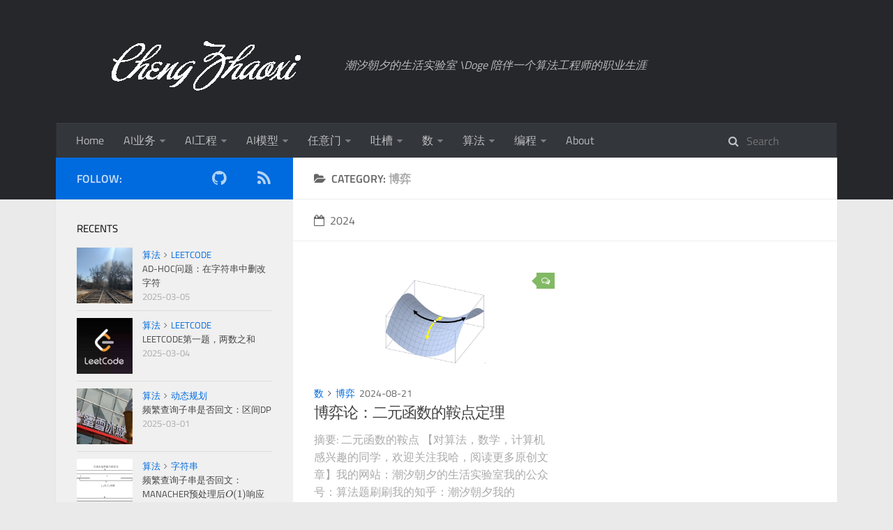

--- FILE ---
content_type: text/html; charset=utf-8
request_url: https://chengzhaoxi.xyz/categories/%E6%95%B0/%E5%8D%9A%E5%BC%88/
body_size: 100573
content:
<!DOCTYPE html>
<html>
<head>
    <meta charset="utf-8">

    <script>
    var _hmt = _hmt || [];
    (function() {
      var hm = document.createElement("script");
      hm.src = "https://hm.baidu.com/hm.js?44f27f055be247d68207a1c635a51a90";
      var s = document.getElementsByTagName("script")[0]; 
      s.parentNode.insertBefore(hm, s);
    })();
    </script>

    <script src="http://res2.wx.qq.com/open/js/jweixin-1.6.0.js"></script>

    

    
    <title>Category: 博弈 | 潮汐朝夕</title>
    
    <meta name="viewport" content="width=device-width, initial-scale=1, maximum-scale=1">
    
    <meta name="description" content="chengzhaoxi 的个人站～\n潮汐朝夕的生活实验室\n陪伴一个算法工程师的职业生涯\n机器学习 数据分析 人工智能 算法 数学 计算机 风控服务 金融科技">
<meta property="og:type" content="website">
<meta property="og:title" content="潮汐朝夕">
<meta property="og:url" content="https://chengzhaoxi.xyz/categories/%E6%95%B0/%E5%8D%9A%E5%BC%88/index.html">
<meta property="og:site_name" content="潮汐朝夕">
<meta property="og:description" content="chengzhaoxi 的个人站～\n潮汐朝夕的生活实验室\n陪伴一个算法工程师的职业生涯\n机器学习 数据分析 人工智能 算法 数学 计算机 风控服务 金融科技">
<meta property="og:locale" content="en_US">
<meta property="article:author" content="Cheng Zhaoxi">
<meta property="article:tag" content="金融科技">
<meta property="article:tag" content=" 风控">
<meta property="article:tag" content=" 算法">
<meta property="article:tag" content=" 计算机">
<meta property="article:tag" content=" 人工智能">
<meta property="article:tag" content=" 数学">
<meta name="twitter:card" content="summary">
    

    
        <link rel="alternate" href="/atom.xml" title="潮汐朝夕" type="application/atom+xml">
    

    
        <link rel="icon" href="/css/images/icon.jpg">
    

    
<link rel="stylesheet" href="/libs/font-awesome/css/font-awesome.min.css">

    
<link rel="stylesheet" href="/libs/titillium-web/styles.css">

    
<link rel="stylesheet" href="/libs/source-code-pro/styles.css">


    
<link rel="stylesheet" href="/css/style.css">


    
<script src="/libs/jquery/3.5.0/jquery.min.js"></script>

    
    
        
<link rel="stylesheet" href="/libs/lightgallery/css/lightgallery.min.css">

    
    
        
<link rel="stylesheet" href="/libs/justified-gallery/justifiedGallery.min.css">

    
    
    
    



<meta name="generator" content="Hexo 4.2.1"></head>


</html>
<body>
    <div id="wrap">
        <header id="header">
    <div id="header-outer" class="outer">
        <div class="container">
            <div class="container-inner">
                <div id="header-title">
                    <h1 class="logo-wrap">
                        <a href="/" class="logo"></a>
                    </h1>
                    
                        <h2 class="subtitle-wrap">
                            <p class="subtitle">潮汐朝夕的生活实验室 \Doge 陪伴一个算法工程师的职业生涯</p>
                        </h2>
                    
                </div>
                <div id="header-inner" class="nav-container">
                    <a id="main-nav-toggle" class="nav-icon fa fa-bars"></a>
                    <div class="nav-container-inner">
                        <ul id="main-nav">
                            
                                <li class="main-nav-list-item">
                                    <a class="main-nav-list-link" href="/">Home</a>
                                </li>
                            
                                        <ul class="main-nav-list"><li class="main-nav-list-item"><a class="main-nav-list-link" href="/categories/AI%E4%B8%9A%E5%8A%A1/">AI业务</a><ul class="main-nav-list-child"><li class="main-nav-list-item"><a class="main-nav-list-link" href="/categories/AI%E4%B8%9A%E5%8A%A1/%E4%BC%81%E4%B8%9A%E6%9C%8D%E5%8A%A1/">企业服务</a></li><li class="main-nav-list-item"><a class="main-nav-list-link" href="/categories/AI%E4%B8%9A%E5%8A%A1/%E5%A4%9A%E5%AA%92%E4%BD%93%E5%A4%84%E7%90%86/">多媒体处理</a></li><li class="main-nav-list-item"><a class="main-nav-list-link" href="/categories/AI%E4%B8%9A%E5%8A%A1/%E5%B9%BF%E5%91%8A%E7%B3%BB%E7%BB%9F/">广告系统</a></li><li class="main-nav-list-item"><a class="main-nav-list-link" href="/categories/AI%E4%B8%9A%E5%8A%A1/%E6%95%B0%E6%8D%AE%E5%88%86%E6%9E%90/">数据分析</a></li><li class="main-nav-list-item"><a class="main-nav-list-link" href="/categories/AI%E4%B8%9A%E5%8A%A1/%E6%95%B0%E6%8D%AE%E5%8F%AF%E8%A7%86%E5%8C%96/">数据可视化</a></li><li class="main-nav-list-item"><a class="main-nav-list-link" href="/categories/AI%E4%B8%9A%E5%8A%A1/%E6%95%B0%E6%8D%AE%E6%8C%96%E6%8E%98/">数据挖掘</a></li><li class="main-nav-list-item"><a class="main-nav-list-link" href="/categories/AI%E4%B8%9A%E5%8A%A1/%E6%95%B0%E6%8D%AE%E9%87%87%E9%9B%86/">数据采集</a></li><li class="main-nav-list-item"><a class="main-nav-list-link" href="/categories/AI%E4%B8%9A%E5%8A%A1/%E6%B8%B8%E6%88%8F%E5%A8%B1%E4%B9%90/">游戏娱乐</a></li><li class="main-nav-list-item"><a class="main-nav-list-link" href="/categories/AI%E4%B8%9A%E5%8A%A1/%E7%89%B9%E5%BE%81%E5%B7%A5%E7%A8%8B/">特征工程</a></li><li class="main-nav-list-item"><a class="main-nav-list-link" href="/categories/AI%E4%B8%9A%E5%8A%A1/%E9%87%8F%E5%8C%96%E6%8A%95%E8%B5%84/">量化投资</a></li><li class="main-nav-list-item"><a class="main-nav-list-link" href="/categories/AI%E4%B8%9A%E5%8A%A1/%E9%A3%8E%E6%8E%A7%E7%B3%BB%E7%BB%9F/">风控系统</a></li></ul></li><li class="main-nav-list-item"><a class="main-nav-list-link" href="/categories/AI%E5%B7%A5%E7%A8%8B/">AI工程</a><ul class="main-nav-list-child"><li class="main-nav-list-item"><a class="main-nav-list-link" href="/categories/AI%E5%B7%A5%E7%A8%8B/AI%E7%B3%BB%E7%BB%9F/">AI系统</a></li><li class="main-nav-list-item"><a class="main-nav-list-link" href="/categories/AI%E5%B7%A5%E7%A8%8B/%E5%88%86%E5%B8%83%E5%BC%8F%E7%B3%BB%E7%BB%9F/">分布式系统</a></li><li class="main-nav-list-item"><a class="main-nav-list-link" href="/categories/AI%E5%B7%A5%E7%A8%8B/%E5%B7%A5%E5%85%B7%E9%93%BE/">工具链</a></li><li class="main-nav-list-item"><a class="main-nav-list-link" href="/categories/AI%E5%B7%A5%E7%A8%8B/%E6%95%B0%E6%8D%AE%E5%BA%93%E7%B3%BB%E7%BB%9F/">数据库系统</a></li><li class="main-nav-list-item"><a class="main-nav-list-link" href="/categories/AI%E5%B7%A5%E7%A8%8B/%E7%B3%BB%E7%BB%9F%E8%BF%90%E7%BB%B4/">系统运维</a></li><li class="main-nav-list-item"><a class="main-nav-list-link" href="/categories/AI%E5%B7%A5%E7%A8%8B/%E8%AE%A1%E7%AE%97%E6%9C%BA%E7%B3%BB%E7%BB%9F/">计算机系统</a></li><li class="main-nav-list-item"><a class="main-nav-list-link" href="/categories/AI%E5%B7%A5%E7%A8%8B/%E8%BD%AF%E4%BB%B6%E7%B3%BB%E7%BB%9F/">软件系统</a></li></ul></li><li class="main-nav-list-item"><a class="main-nav-list-link" href="/categories/AI%E6%A8%A1%E5%9E%8B/">AI模型</a><ul class="main-nav-list-child"><li class="main-nav-list-item"><a class="main-nav-list-link" href="/categories/AI%E6%A8%A1%E5%9E%8B/NLP/">NLP</a></li><li class="main-nav-list-item"><a class="main-nav-list-link" href="/categories/AI%E6%A8%A1%E5%9E%8B/%E4%BA%BA%E5%B7%A5%E6%99%BA%E8%83%BD/">人工智能</a></li><li class="main-nav-list-item"><a class="main-nav-list-link" href="/categories/AI%E6%A8%A1%E5%9E%8B/%E5%8F%AF%E8%A7%A3%E9%87%8A%E6%80%A7/">可解释性</a></li><li class="main-nav-list-item"><a class="main-nav-list-link" href="/categories/AI%E6%A8%A1%E5%9E%8B/%E5%9B%BE%E6%A8%A1%E5%9E%8B/">图模型</a></li><li class="main-nav-list-item"><a class="main-nav-list-link" href="/categories/AI%E6%A8%A1%E5%9E%8B/%E5%A4%9A%E6%A8%A1%E6%80%81/">多模态</a></li><li class="main-nav-list-item"><a class="main-nav-list-link" href="/categories/AI%E6%A8%A1%E5%9E%8B/%E5%BA%8F%E5%88%97%E6%A8%A1%E5%9E%8B/">序列模型</a></li><li class="main-nav-list-item"><a class="main-nav-list-link" href="/categories/AI%E6%A8%A1%E5%9E%8B/%E5%BC%BA%E5%8C%96%E5%AD%A6%E4%B9%A0/">强化学习</a></li><li class="main-nav-list-item"><a class="main-nav-list-link" href="/categories/AI%E6%A8%A1%E5%9E%8B/%E6%97%A0%E7%9B%91%E7%9D%A3/">无监督</a></li><li class="main-nav-list-item"><a class="main-nav-list-link" href="/categories/AI%E6%A8%A1%E5%9E%8B/%E6%9C%BA%E5%99%A8%E5%AD%A6%E4%B9%A0/">机器学习</a></li><li class="main-nav-list-item"><a class="main-nav-list-link" href="/categories/AI%E6%A8%A1%E5%9E%8B/%E6%A6%82%E7%8E%87%E6%A8%A1%E5%9E%8B/">概率模型</a></li><li class="main-nav-list-item"><a class="main-nav-list-link" href="/categories/AI%E6%A8%A1%E5%9E%8B/%E6%B7%B1%E5%BA%A6%E5%AD%A6%E4%B9%A0/">深度学习</a></li><li class="main-nav-list-item"><a class="main-nav-list-link" href="/categories/AI%E6%A8%A1%E5%9E%8B/%E8%AE%A1%E7%AE%97%E6%9C%BA%E8%A7%86%E8%A7%89/">计算机视觉</a></li></ul></li><li class="main-nav-list-item"><a class="main-nav-list-link" href="/categories/%E4%BB%BB%E6%84%8F%E9%97%A8/">任意门</a><ul class="main-nav-list-child"><li class="main-nav-list-item"><a class="main-nav-list-link" href="/categories/%E4%BB%BB%E6%84%8F%E9%97%A8/%E5%8F%8D%E4%BD%9C%E5%BC%8A/">反作弊</a></li><li class="main-nav-list-item"><a class="main-nav-list-link" href="/categories/%E4%BB%BB%E6%84%8F%E9%97%A8/%E5%A4%A7%E9%A3%8E%E6%8E%A7/">大风控</a></li><li class="main-nav-list-item"><a class="main-nav-list-link" href="/categories/%E4%BB%BB%E6%84%8F%E9%97%A8/%E6%B3%9B%E4%BA%A7%E5%93%81/">泛产品</a></li><li class="main-nav-list-item"><a class="main-nav-list-link" href="/categories/%E4%BB%BB%E6%84%8F%E9%97%A8/%E6%B3%9B%E5%86%85%E5%AE%B9/">泛内容</a></li><li class="main-nav-list-item"><a class="main-nav-list-link" href="/categories/%E4%BB%BB%E6%84%8F%E9%97%A8/%E6%B3%9B%E5%95%86%E4%B8%9A/">泛商业</a></li><li class="main-nav-list-item"><a class="main-nav-list-link" href="/categories/%E4%BB%BB%E6%84%8F%E9%97%A8/%E6%B3%9B%E9%87%91%E8%9E%8D/">泛金融</a></li><li class="main-nav-list-item"><a class="main-nav-list-link" href="/categories/%E4%BB%BB%E6%84%8F%E9%97%A8/%E7%94%9F%E6%B4%BB%E5%AE%9E%E9%AA%8C%E5%AE%A4/">生活实验室</a></li><li class="main-nav-list-item"><a class="main-nav-list-link" href="/categories/%E4%BB%BB%E6%84%8F%E9%97%A8/%E7%A4%BE%E4%BC%9A%E7%A7%91%E5%AD%A6/">社会科学</a></li><li class="main-nav-list-item"><a class="main-nav-list-link" href="/categories/%E4%BB%BB%E6%84%8F%E9%97%A8/%E8%87%AA%E7%84%B6%E7%A7%91%E5%AD%A6/">自然科学</a></li><li class="main-nav-list-item"><a class="main-nav-list-link" href="/categories/%E4%BB%BB%E6%84%8F%E9%97%A8/%E8%AF%BB%E4%B9%A6%E7%AC%94%E8%AE%B0/">读书笔记</a></li><li class="main-nav-list-item"><a class="main-nav-list-link" href="/categories/%E4%BB%BB%E6%84%8F%E9%97%A8/%E8%BD%AF%E6%8A%80%E8%83%BD/">软技能</a></li><li class="main-nav-list-item"><a class="main-nav-list-link" href="/categories/%E4%BB%BB%E6%84%8F%E9%97%A8/%E8%BF%9E%E8%BD%BD%E5%90%88%E9%9B%86/">连载合集</a></li></ul></li><li class="main-nav-list-item"><a class="main-nav-list-link" href="/categories/%E5%90%90%E6%A7%BD/">吐槽</a><ul class="main-nav-list-child"><li class="main-nav-list-item"><a class="main-nav-list-link" href="/categories/%E5%90%90%E6%A7%BD/%E5%9B%9E%E5%BF%86%E5%A2%99/">回忆墙</a></li><li class="main-nav-list-item"><a class="main-nav-list-link" href="/categories/%E5%90%90%E6%A7%BD/%E5%9B%B4%E6%A3%8B/">围棋</a></li><li class="main-nav-list-item"><a class="main-nav-list-link" href="/categories/%E5%90%90%E6%A7%BD/%E6%8C%96%E5%9D%91%E5%8C%BA/">挖坑区</a></li><li class="main-nav-list-item"><a class="main-nav-list-link" href="/categories/%E5%90%90%E6%A7%BD/%E6%94%B9%E8%BF%9B%E6%97%A5%E5%BF%97/">改进日志</a></li><li class="main-nav-list-item"><a class="main-nav-list-link" href="/categories/%E5%90%90%E6%A7%BD/%E7%A2%8E%E7%A2%8E%E5%BF%B5/">碎碎念</a></li><li class="main-nav-list-item"><a class="main-nav-list-link" href="/categories/%E5%90%90%E6%A7%BD/%E7%AE%97%E6%B3%95%E6%A0%8F/">算法栏</a></li><li class="main-nav-list-item"><a class="main-nav-list-link" href="/categories/%E5%90%90%E6%A7%BD/%E8%A7%A3%E5%86%B3%E6%96%B9%E6%A1%88/">解决方案</a></li><li class="main-nav-list-item"><a class="main-nav-list-link" href="/categories/%E5%90%90%E6%A7%BD/%E8%BD%AC%E8%BD%BD/">转载</a></li><li class="main-nav-list-item"><a class="main-nav-list-link" href="/categories/%E5%90%90%E6%A7%BD/%E9%92%A2%E7%AC%94%E5%9B%BE%E9%89%B4/">钢笔图鉴</a></li><li class="main-nav-list-item"><a class="main-nav-list-link" href="/categories/%E5%90%90%E6%A7%BD/%E9%9D%A2%E8%AF%95%E9%97%A8/">面试门</a></li></ul></li><li class="main-nav-list-item"><a class="main-nav-list-link" href="/categories/%E6%95%B0/">数</a><ul class="main-nav-list-child"><li class="main-nav-list-item"><a class="main-nav-list-link" href="/categories/%E6%95%B0/%E4%BB%A3%E6%95%B0/">代数</a></li><li class="main-nav-list-item"><a class="main-nav-list-link" href="/categories/%E6%95%B0/%E4%BC%98%E5%8C%96/">优化</a></li><li class="main-nav-list-item"><a class="main-nav-list-link" href="/categories/%E6%95%B0/%E4%BF%A1%E6%81%AF%E8%AE%BA/">信息论</a></li><li class="main-nav-list-item"><a class="main-nav-list-link" href="/categories/%E6%95%B0/%E5%87%A0%E4%BD%95/">几何</a></li><li class="main-nav-list-item"><a class="main-nav-list-link" href="/categories/%E6%95%B0/%E5%88%86%E6%9E%90/">分析</a></li><li class="main-nav-list-item"><a class="main-nav-list-link" href="/categories/%E6%95%B0/%E5%8D%9A%E5%BC%88/">博弈</a></li><li class="main-nav-list-item"><a class="main-nav-list-link" href="/categories/%E6%95%B0/%E5%9B%BE%E8%AE%BA/">图论</a></li><li class="main-nav-list-item"><a class="main-nav-list-link" href="/categories/%E6%95%B0/%E5%BA%94%E7%94%A8/">应用</a></li><li class="main-nav-list-item"><a class="main-nav-list-link" href="/categories/%E6%95%B0/%E6%8B%93%E6%89%91/">拓扑</a></li><li class="main-nav-list-item"><a class="main-nav-list-link" href="/categories/%E6%95%B0/%E6%8B%BE%E9%81%97/">拾遗</a></li><li class="main-nav-list-item"><a class="main-nav-list-link" href="/categories/%E6%95%B0/%E6%95%B0%E8%AE%BA/">数论</a></li><li class="main-nav-list-item"><a class="main-nav-list-link" href="/categories/%E6%95%B0/%E6%96%B9%E7%A8%8B/">方程</a></li><li class="main-nav-list-item"><a class="main-nav-list-link" href="/categories/%E6%95%B0/%E6%A6%82%E7%8E%87/">概率</a></li><li class="main-nav-list-item"><a class="main-nav-list-link" href="/categories/%E6%95%B0/%E7%89%A9%E7%90%86/">物理</a></li><li class="main-nav-list-item"><a class="main-nav-list-link" href="/categories/%E6%95%B0/%E7%BB%84%E5%90%88%E6%95%B0%E5%AD%A6/">组合数学</a></li><li class="main-nav-list-item"><a class="main-nav-list-link" href="/categories/%E6%95%B0/%E7%BB%9F%E8%AE%A1/">统计</a></li><li class="main-nav-list-item"><a class="main-nav-list-link" href="/categories/%E6%95%B0/%E8%AE%A1%E7%AE%97%E6%95%B0%E5%AD%A6/">计算数学</a></li><li class="main-nav-list-item"><a class="main-nav-list-link" href="/categories/%E6%95%B0/%E9%9A%8F%E6%9C%BA%E8%BF%87%E7%A8%8B/">随机过程</a></li><li class="main-nav-list-item"><a class="main-nav-list-link" href="/categories/%E6%95%B0/%E9%9B%86%E5%90%88%E8%AE%BA/">集合论</a></li></ul></li><li class="main-nav-list-item"><a class="main-nav-list-link" href="/categories/%E7%AE%97%E6%B3%95/">算法</a><ul class="main-nav-list-child"><li class="main-nav-list-item"><a class="main-nav-list-link" href="/categories/%E7%AE%97%E6%B3%95/leetcode/">leetcode</a></li><li class="main-nav-list-item"><a class="main-nav-list-link" href="/categories/%E7%AE%97%E6%B3%95/%E5%8A%A8%E6%80%81%E8%A7%84%E5%88%92/">动态规划</a></li><li class="main-nav-list-item"><a class="main-nav-list-link" href="/categories/%E7%AE%97%E6%B3%95/%E5%9B%BE%E7%AE%97%E6%B3%95/">图算法</a></li><li class="main-nav-list-item"><a class="main-nav-list-link" href="/categories/%E7%AE%97%E6%B3%95/%E5%9F%BA%E7%A1%80%E7%AE%97%E6%B3%95/">基础算法</a></li><li class="main-nav-list-item"><a class="main-nav-list-link" href="/categories/%E7%AE%97%E6%B3%95/%E5%A4%A7%E6%95%B0%E6%8D%AE%E7%AE%97%E6%B3%95/">大数据算法</a></li><li class="main-nav-list-item"><a class="main-nav-list-link" href="/categories/%E7%AE%97%E6%B3%95/%E5%AD%97%E7%AC%A6%E4%B8%B2/">字符串</a></li><li class="main-nav-list-item"><a class="main-nav-list-link" href="/categories/%E7%AE%97%E6%B3%95/%E6%90%9C%E7%B4%A2/">搜索</a></li><li class="main-nav-list-item"><a class="main-nav-list-link" href="/categories/%E7%AE%97%E6%B3%95/%E6%95%B0%E6%8D%AE%E7%BB%93%E6%9E%84/">数据结构</a></li><li class="main-nav-list-item"><a class="main-nav-list-link" href="/categories/%E7%AE%97%E6%B3%95/%E6%A8%A1%E6%8B%9F/">模拟</a></li><li class="main-nav-list-item"><a class="main-nav-list-link" href="/categories/%E7%AE%97%E6%B3%95/%E7%96%91%E9%9A%BE%E6%9D%82%E7%97%87/">疑难杂症</a></li><li class="main-nav-list-item"><a class="main-nav-list-link" href="/categories/%E7%AE%97%E6%B3%95/%E7%AE%97%E6%9C%AF/">算术</a></li><li class="main-nav-list-item"><a class="main-nav-list-link" href="/categories/%E7%AE%97%E6%B3%95/%E7%AE%97%E6%B3%95%E5%88%86%E6%9E%90/">算法分析</a></li><li class="main-nav-list-item"><a class="main-nav-list-link" href="/categories/%E7%AE%97%E6%B3%95/%E7%AE%97%E6%B3%95%E8%AE%BE%E8%AE%A1/">算法设计</a></li><li class="main-nav-list-item"><a class="main-nav-list-link" href="/categories/%E7%AE%97%E6%B3%95/%E7%BC%96%E8%AF%91%E5%8E%9F%E7%90%86/">编译原理</a></li><li class="main-nav-list-item"><a class="main-nav-list-link" href="/categories/%E7%AE%97%E6%B3%95/%E8%AE%A1%E7%AE%97%E7%90%86%E8%AE%BA/">计算理论</a></li></ul></li><li class="main-nav-list-item"><a class="main-nav-list-link" href="/categories/%E7%BC%96%E7%A8%8B/">编程</a><ul class="main-nav-list-child"><li class="main-nav-list-item"><a class="main-nav-list-link" href="/categories/%E7%BC%96%E7%A8%8B/C/">C++</a></li><li class="main-nav-list-item"><a class="main-nav-list-link" href="/categories/%E7%BC%96%E7%A8%8B/C%E8%AF%AD%E8%A8%80/">C语言</a></li><li class="main-nav-list-item"><a class="main-nav-list-link" href="/categories/%E7%BC%96%E7%A8%8B/Go/">Go</a></li><li class="main-nav-list-item"><a class="main-nav-list-link" href="/categories/%E7%BC%96%E7%A8%8B/Java/">Java</a></li><li class="main-nav-list-item"><a class="main-nav-list-link" href="/categories/%E7%BC%96%E7%A8%8B/Python/">Python</a></li><li class="main-nav-list-item"><a class="main-nav-list-link" href="/categories/%E7%BC%96%E7%A8%8B/Shell/">Shell</a></li></ul></li></ul>
                                    
                                <li class="main-nav-list-item">
                                    <a class="main-nav-list-link" href="/about">About</a>
                                </li>
                            
                        </ul>
                        <nav id="sub-nav">
                            <div id="search-form-wrap">

    <form class="search-form">
        <input type="text" class="ins-search-input search-form-input" placeholder="Search">
        <button type="submit" class="search-form-submit"></button>
    </form>
    <div class="ins-search">
    <div class="ins-search-mask"></div>
    <div class="ins-search-container">
        <div class="ins-input-wrapper">
            <input type="text" class="ins-search-input" placeholder="Type something...">
            <span class="ins-close ins-selectable"><i class="fa fa-times-circle"></i></span>
        </div>
        <div class="ins-section-wrapper">
            <div class="ins-section-container"></div>
        </div>
    </div>
</div>
<script>
(function (window) {
    var INSIGHT_CONFIG = {
        TRANSLATION: {
            POSTS: 'Posts',
            PAGES: 'Pages',
            CATEGORIES: 'Categories',
            TAGS: 'Tags',
            UNTITLED: '(Untitled)',
        },
        ROOT_URL: '/',
        CONTENT_URL: '/content.json',
    };
    window.INSIGHT_CONFIG = INSIGHT_CONFIG;
})(window);
</script>

<script src="/js/insight.js"></script>


</div>
                        </nav>
                    </div>
                </div>
            </div>
        </div>
    </div>
</header>

        <div class="container">
            <div class="main-body container-inner">
                <div class="main-body-inner">
                    <section id="main">
                        <div class="main-body-header">
    <h1 class="header">
    
    <i class="icon fa fa-folder-open"></i>Category: <em class="page-title-link">博弈</em>
    </h1>
</div>

                        <div class="main-body-content">
                            

    
    
        
        
        <section class="archives-wrap">
            <div class="archive-year-wrap">
                <a href="/archives/2024" class="archive-year"><i class="icon fa fa-calendar-o"></i>2024</a>
            </div>
            <div class="archives">
    
    
    
        <div class="article-row">
    
        <article class="article article-summary">
    <div class="article-summary-inner">
        
        <a href="/2fe91013.html" class="thumbnail">
    
    
        <span style="background-image:url(https://chengzhaoxi.oss-cn-beijing.aliyuncs.com/blog/cover/鞍点.png)" alt="博弈论：二元函数的鞍点定理" class="thumbnail-image"></span>
    
    
        
<span class="comment-counter">
    <i class="fa fa-comments-o"></i>
    
        <span><a href="https://chengzhaoxi.xyz/2fe91013.html#isso-thread"></a></span>
    
</span>


    
</a>

        
        <div class="article-meta">
            <div class="category">
            <a class="article-category-link" href="/categories/%E6%95%B0/">数</a><i class="icon fa fa-angle-right"></i><a class="article-category-link" href="/categories/%E6%95%B0/%E5%8D%9A%E5%BC%88/">博弈</a>
            </div>
            <div class="date"><time datetime="2024-08-21T13:57:24.000Z" itemprop="datePublished">2024-08-21</time></div>
        </div>
        
    
        <h1 class="article-title" itemprop="name">
        <a href="/2fe91013.html">博弈论：二元函数的鞍点定理</a>
        </h1>
    

        <p class="article-excerpt">
            

摘要: 二元函数的鞍点
【对算法，数学，计算机感兴趣的同学，欢迎关注我哈，阅读更多原创文章】我的网站：潮汐朝夕的生活实验室我的公众号：算法题刷刷我的知乎：潮汐朝夕我的github：FennelDumplings我的leetcode：FennelDumplings


  
在文章 minimax算法初探以及若干例子 中，我们介绍了博弈算法中最重要的 minimax 算法，其背后是二人有限零和博
        </p>
    </div>
</article>
    

    
    
        
            </div></div></section>
        
        
        <section class="archives-wrap">
            <div class="archive-year-wrap">
                <a href="/archives/2023" class="archive-year"><i class="icon fa fa-calendar-o"></i>2023</a>
            </div>
            <div class="archives">
    
    
    
        <div class="article-row">
    
        <article class="article article-summary">
    <div class="article-summary-inner">
        
        <a href="/944c896f.html" class="thumbnail">
    
    
        <span style="background-image:url(https://chengzhaoxi.oss-cn-beijing.aliyuncs.com/blog/cover/博弈论.png)" alt="博弈简史" class="thumbnail-image"></span>
    
    
        
<span class="comment-counter">
    <i class="fa fa-comments-o"></i>
    
        <span><a href="https://chengzhaoxi.xyz/944c896f.html#isso-thread"></a></span>
    
</span>


    
</a>

        
        <div class="article-meta">
            <div class="category">
            <a class="article-category-link" href="/categories/%E6%95%B0/">数</a><i class="icon fa fa-angle-right"></i><a class="article-category-link" href="/categories/%E6%95%B0/%E5%8D%9A%E5%BC%88/">博弈</a>
            </div>
            <div class="date"><time datetime="2023-05-28T05:54:20.000Z" itemprop="datePublished">2023-05-28</time></div>
        </div>
        
    
        <h1 class="article-title" itemprop="name">
        <a href="/944c896f.html">博弈简史</a>
        </h1>
    

        <p class="article-excerpt">
            

摘要: 博弈发展史
【对数据分析、人工智能、金融科技、风控服务感兴趣的同学，欢迎关注我哈，阅读更多原创文章】我的网站：潮汐朝夕的生活实验室我的公众号：潮汐朝夕我的知乎：潮汐朝夕我的github：FennelDumplings我的leetcode：FennelDumplings


参考书

《博弈论与经济行为》
《纳什博弈论论文集》
《博弈论经典》


早期思想与基本概念形成



时间
人物
        </p>
    </div>
</article>
    

    
    
        
            </div></div></section>
        
        
        <section class="archives-wrap">
            <div class="archive-year-wrap">
                <a href="/archives/2021" class="archive-year"><i class="icon fa fa-calendar-o"></i>2021</a>
            </div>
            <div class="archives">
    
    
    
        <div class="article-row">
    
        <article class="article article-summary">
    <div class="article-summary-inner">
        
        <a href="/f7afbd67.html" class="thumbnail">
    
    
        <span style="background-image:url(https://chengzhaoxi.oss-cn-beijing.aliyuncs.com/blog/cover/logic_puzzle.jpeg)" alt="【Puzzle】甜食爱好者" class="thumbnail-image"></span>
    
    
        
<span class="comment-counter">
    <i class="fa fa-comments-o"></i>
    
        <span><a href="https://chengzhaoxi.xyz/f7afbd67.html#isso-thread"></a></span>
    
</span>


    
</a>

        
        <div class="article-meta">
            <div class="category">
            <a class="article-category-link" href="/categories/%E6%95%B0/">数</a><i class="icon fa fa-angle-right"></i><a class="article-category-link" href="/categories/%E6%95%B0/%E5%8D%9A%E5%BC%88/">博弈</a>
            </div>
            <div class="date"><time datetime="2021-03-24T02:48:43.000Z" itemprop="datePublished">2021-03-24</time></div>
        </div>
        
    
        <h1 class="article-title" itemprop="name">
        <a href="/f7afbd67.html">【Puzzle】甜食爱好者</a>
        </h1>
    

        <p class="article-excerpt">
            

摘要: 一个博弈方面的逻辑题，参考《程序员面试逻辑题解析》
【对数据分析、人工智能、金融科技、风控服务感兴趣的同学，欢迎关注我哈，阅读更多原创文章】我的网站：潮汐朝夕的生活实验室我的公众号：潮汐朝夕我的知乎：潮汐朝夕我的github：FennelDumplings我的leetcode：FennelDumplings


参考：程序员面试逻辑题解析
问题描述有两块完全一样的长方形蛋糕，A 和 B
        </p>
    </div>
</article>
    

    
    
        
            </div></div></section>
        
        
        <section class="archives-wrap">
            <div class="archive-year-wrap">
                <a href="/archives/2020" class="archive-year"><i class="icon fa fa-calendar-o"></i>2020</a>
            </div>
            <div class="archives">
    
    
    
        <div class="article-row">
    
        <article class="article article-summary">
    <div class="article-summary-inner">
        
        <a href="/5aed26f7.html" class="thumbnail">
    
    
        <span style="background-image:url(https://chengzhaoxi.oss-cn-beijing.aliyuncs.com/blog/cover/minimax.jpg)" alt="minimax算法初探以及若干例子" class="thumbnail-image"></span>
    
    
        
<span class="comment-counter">
    <i class="fa fa-comments-o"></i>
    
        <span><a href="https://chengzhaoxi.xyz/5aed26f7.html#isso-thread"></a></span>
    
</span>


    
</a>

        
        <div class="article-meta">
            <div class="category">
            <a class="article-category-link" href="/categories/%E6%95%B0/">数</a><i class="icon fa fa-angle-right"></i><a class="article-category-link" href="/categories/%E6%95%B0/%E5%8D%9A%E5%BC%88/">博弈</a>
            </div>
            <div class="date"><time datetime="2020-09-13T06:40:32.000Z" itemprop="datePublished">2020-09-13</time></div>
        </div>
        
    
        <h1 class="article-title" itemprop="name">
        <a href="/5aed26f7.html">minimax算法初探以及若干例子</a>
        </h1>
    

        <p class="article-excerpt">
            

摘要: minimax 算法简介
【对算法，数学，计算机感兴趣的同学，欢迎关注我哈，阅读更多原创文章】我的网站：潮汐朝夕的生活实验室我的公众号：算法题刷刷我的知乎：潮汐朝夕我的github：FennelDumplings我的leetcode：FennelDumplings


各位好，本文我们来聊一下博弈问题。此前我们通过动态规划解决过不少博弈问题，参考文章 博弈DP，也解决过非常困难的问题：
        </p>
    </div>
</article>
    


    </div></div></section>




                        </div>
                    </section>
                    <aside id="sidebar">
    <a class="sidebar-toggle" title="Expand Sidebar"><i class="toggle icon"></i></a>
    <div class="sidebar-top">
        <p>follow:</p>
        <ul class="social-links">
            
                
                <li>
                    <a class="social-tooltip" title="github" href="https://github.com/FennelDumplings" target="_blank" rel="external nofollow noopener noreferrer">
                        <i class="icon fa fa-github"></i>
                    </a>
                </li>
                
            
                
                <li>
                    <a class="social-tooltip" title="leetcode" href="https://leetcode-cn.com/u/feeenedumplings/" target="_blank" rel="external nofollow noopener noreferrer">
                        <i class="icon fa fa-leetcode"></i>
                    </a>
                </li>
                
            
                
                <li>
                    <a class="social-tooltip" title="rss" href="/atom.xml" target="_blank" rel="noopener">
                        <i class="icon fa fa-rss"></i>
                    </a>
                </li>
                
            
        </ul>
    </div>
    
    <div class="widgets-container">
        
            
                

            
                
    <div class="widget-wrap">
        <h3 class="widget-title">recents</h3>
        <div class="widget">
            <ul id="recent-post" class>
                
                    <li>
                        
                        <div class="item-thumbnail">
                            <a href="/e00237a8.html" class="thumbnail">
    
    
        <span style="background-image:url(https://chengzhaoxi.oss-cn-beijing.aliyuncs.com/封面图/风景/铁路.jpeg)" alt="Ad-Hoc问题：在字符串中删改字符" class="thumbnail-image"></span>
    
    
</a>

                        </div>
                        
                        <div class="item-inner">
                            <p class="item-category"><a class="article-category-link" href="/categories/%E7%AE%97%E6%B3%95/">算法</a><i class="icon fa fa-angle-right"></i><a class="article-category-link" href="/categories/%E7%AE%97%E6%B3%95/leetcode/">leetcode</a></p>
                            <p class="item-title"><a href="/e00237a8.html" class="title">Ad-Hoc问题：在字符串中删改字符</a></p>
                            <p class="item-date"><time datetime="2025-03-05T03:15:14.000Z" itemprop="datePublished">2025-03-05</time></p>
                        </div>
                    </li>
                
                    <li>
                        
                        <div class="item-thumbnail">
                            <a href="/c29b911c.html" class="thumbnail">
    
    
        <span style="background-image:url(https://chengzhaoxi.oss-cn-beijing.aliyuncs.com/blog/cover/leetcode.png)" alt="leetcode第一题，两数之和" class="thumbnail-image"></span>
    
    
</a>

                        </div>
                        
                        <div class="item-inner">
                            <p class="item-category"><a class="article-category-link" href="/categories/%E7%AE%97%E6%B3%95/">算法</a><i class="icon fa fa-angle-right"></i><a class="article-category-link" href="/categories/%E7%AE%97%E6%B3%95/leetcode/">leetcode</a></p>
                            <p class="item-title"><a href="/c29b911c.html" class="title">leetcode第一题，两数之和</a></p>
                            <p class="item-date"><time datetime="2025-03-04T12:05:51.000Z" itemprop="datePublished">2025-03-04</time></p>
                        </div>
                    </li>
                
                    <li>
                        
                        <div class="item-thumbnail">
                            <a href="/64c3da32.html" class="thumbnail">
    
    
        <span style="background-image:url(https://chengzhaoxi.oss-cn-beijing.aliyuncs.com/封面图/公司与产业/蜜雪冰城.jpeg)" alt="频繁查询子串是否回文：区间DP" class="thumbnail-image"></span>
    
    
</a>

                        </div>
                        
                        <div class="item-inner">
                            <p class="item-category"><a class="article-category-link" href="/categories/%E7%AE%97%E6%B3%95/">算法</a><i class="icon fa fa-angle-right"></i><a class="article-category-link" href="/categories/%E7%AE%97%E6%B3%95/%E5%8A%A8%E6%80%81%E8%A7%84%E5%88%92/">动态规划</a></p>
                            <p class="item-title"><a href="/64c3da32.html" class="title">频繁查询子串是否回文：区间DP</a></p>
                            <p class="item-date"><time datetime="2025-03-01T13:34:00.000Z" itemprop="datePublished">2025-03-01</time></p>
                        </div>
                    </li>
                
                    <li>
                        
                        <div class="item-thumbnail">
                            <a href="/2efa72e8.html" class="thumbnail">
    
    
        <span style="background-image:url(https://chengzhaoxi.oss-cn-beijing.aliyuncs.com/blog/cover/回文.png)" alt="频繁查询子串是否回文：Manacher预处理后$O(1)$响应" class="thumbnail-image"></span>
    
    
</a>

                        </div>
                        
                        <div class="item-inner">
                            <p class="item-category"><a class="article-category-link" href="/categories/%E7%AE%97%E6%B3%95/">算法</a><i class="icon fa fa-angle-right"></i><a class="article-category-link" href="/categories/%E7%AE%97%E6%B3%95/%E5%AD%97%E7%AC%A6%E4%B8%B2/">字符串</a></p>
                            <p class="item-title"><a href="/2efa72e8.html" class="title">频繁查询子串是否回文：Manacher预处理后$O(1)$响应</a></p>
                            <p class="item-date"><time datetime="2025-03-01T11:34:27.000Z" itemprop="datePublished">2025-03-01</time></p>
                        </div>
                    </li>
                
                    <li>
                        
                        <div class="item-thumbnail">
                            <a href="/22f73fc7.html" class="thumbnail">
    
    
        <span style="background-image:url(https://chengzhaoxi.oss-cn-beijing.aliyuncs.com/封面图/动物/老鼠吃西红柿.jpeg)" alt="状态转移方程描述最优子结构 | 优化状态表示 | 单调队列优化DP" class="thumbnail-image"></span>
    
    
</a>

                        </div>
                        
                        <div class="item-inner">
                            <p class="item-category"><a class="article-category-link" href="/categories/%E7%AE%97%E6%B3%95/">算法</a><i class="icon fa fa-angle-right"></i><a class="article-category-link" href="/categories/%E7%AE%97%E6%B3%95/%E5%8A%A8%E6%80%81%E8%A7%84%E5%88%92/">动态规划</a></p>
                            <p class="item-title"><a href="/22f73fc7.html" class="title">状态转移方程描述最优子结构 | 优化状态表示 | 单调队列优化DP</a></p>
                            <p class="item-date"><time datetime="2025-01-24T02:44:31.000Z" itemprop="datePublished">2025-01-24</time></p>
                        </div>
                    </li>
                
            </ul>
        </div>
    </div>


            
                
    <div class="widget-wrap">
        <h3 class="widget-title">Random</h3>
        <div class="widget">
            <ul id="recent-post" class>
                
                    
                        <li>
                            
                            <div class="item-thumbnail">
                                <a href="/e1fca47b.html" class="thumbnail">
    
    
        <span style="background-image:url(https://chengzhaoxi.oss-cn-beijing.aliyuncs.com/blog/一张市级的中国行政地图/1.jpeg)" alt="一张市级的中国行政地图" class="thumbnail-image"></span>
    
    
</a>

                            </div>
                            
                            <div class="item-inner">
                                <p class="item-category"><a class="article-category-link" href="/categories/%E5%90%90%E6%A7%BD/">吐槽</a><i class="icon fa fa-angle-right"></i><a class="article-category-link" href="/categories/%E5%90%90%E6%A7%BD/%E7%A2%8E%E7%A2%8E%E5%BF%B5/">碎碎念</a></p>
                                <p class="item-title"><a href="/e1fca47b.html" class="title">一张市级的中国行政地图</a></p>
                                <p class="item-date"><time datetime="2023-02-15T06:35:58.000Z" itemprop="datePublished">2023-02-15</time></p>
                            </div>
                        </li>
                    
                
                    
                        <li>
                            
                            <div class="item-thumbnail">
                                <a href="/8409a9ef.html" class="thumbnail">
    
    
        <span style="background-image:url(https://chengzhaoxi.oss-cn-beijing.aliyuncs.com/blog/cover/cbd4.jpg)" alt="互联网广告风控团队的职位" class="thumbnail-image"></span>
    
    
</a>

                            </div>
                            
                            <div class="item-inner">
                                <p class="item-category"><a class="article-category-link" href="/categories/%E5%90%90%E6%A7%BD/">吐槽</a><i class="icon fa fa-angle-right"></i><a class="article-category-link" href="/categories/%E5%90%90%E6%A7%BD/%E9%9D%A2%E8%AF%95%E9%97%A8/">面试门</a></p>
                                <p class="item-title"><a href="/8409a9ef.html" class="title">互联网广告风控团队的职位</a></p>
                                <p class="item-date"><time datetime="2021-04-15T02:04:19.000Z" itemprop="datePublished">2021-04-15</time></p>
                            </div>
                        </li>
                    
                
                    
                        <li>
                            
                            <div class="item-thumbnail">
                                <a href="/36057afe.html" class="thumbnail">
    
    
        <span style="background-image:url(/download/img/pure/16.jpg)" alt="研报栏" class="thumbnail-image"></span>
    
    
</a>

                            </div>
                            
                            <div class="item-inner">
                                <p class="item-category"><a class="article-category-link" href="/categories/%E5%90%90%E6%A7%BD/">吐槽</a><i class="icon fa fa-angle-right"></i><a class="article-category-link" href="/categories/%E5%90%90%E6%A7%BD/%E7%AE%97%E6%B3%95%E6%A0%8F/">算法栏</a></p>
                                <p class="item-title"><a href="/36057afe.html" class="title">研报栏</a></p>
                                <p class="item-date"><time datetime="2022-10-24T15:27:57.000Z" itemprop="datePublished">2022-10-24</time></p>
                            </div>
                        </li>
                    
                
                    
                        <li>
                            
                            <div class="item-thumbnail">
                                <a href="/17be3166.html" class="thumbnail">
    
    
        <span style="background-image:url(https://chengzhaoxi.oss-cn-beijing.aliyuncs.com/resource/数学分析-一元微积分/0.jpg)" alt="数学分析-一元微积分" class="thumbnail-image"></span>
    
    
</a>

                            </div>
                            
                            <div class="item-inner">
                                <p class="item-category"><a class="article-category-link" href="/categories/%E6%95%B0/">数</a><i class="icon fa fa-angle-right"></i><a class="article-category-link" href="/categories/%E6%95%B0/%E5%88%86%E6%9E%90/">分析</a></p>
                                <p class="item-title"><a href="/17be3166.html" class="title">数学分析-一元微积分</a></p>
                                <p class="item-date"><time datetime="2022-02-10T06:01:53.000Z" itemprop="datePublished">2022-02-10</time></p>
                            </div>
                        </li>
                    
                
                    
                        <li>
                            
                            <div class="item-thumbnail">
                                <a href="/6b211ec1.html" class="thumbnail">
    
    
        <span style="background-image:url(https://chengzhaoxi.oss-cn-beijing.aliyuncs.com/blog/cover/lccup_2022.png)" alt="2022力扣秋季赛第3题" class="thumbnail-image"></span>
    
    
</a>

                            </div>
                            
                            <div class="item-inner">
                                <p class="item-category"><a class="article-category-link" href="/categories/%E7%AE%97%E6%B3%95/">算法</a><i class="icon fa fa-angle-right"></i><a class="article-category-link" href="/categories/%E7%AE%97%E6%B3%95/%E7%96%91%E9%9A%BE%E6%9D%82%E7%97%87/">疑难杂症</a></p>
                                <p class="item-title"><a href="/6b211ec1.html" class="title">2022力扣秋季赛第3题</a></p>
                                <p class="item-date"><time datetime="2022-09-29T01:35:00.000Z" itemprop="datePublished">2022-09-29</time></p>
                            </div>
                        </li>
                    
                
            </ul>
        </div>
    </div>


            
                
    <div class="widget-wrap widget-list">
        <h3 class="widget-title">categories</h3>
        <div class="widget">
            <ul class="category-list"><li class="category-list-item"><a class="category-list-link" href="/categories/AI%E4%B8%9A%E5%8A%A1/">AI业务</a><span class="category-list-count">43</span><ul class="category-list-child"><li class="category-list-item"><a class="category-list-link" href="/categories/AI%E4%B8%9A%E5%8A%A1/%E4%BC%81%E4%B8%9A%E6%9C%8D%E5%8A%A1/">企业服务</a><span class="category-list-count">1</span></li><li class="category-list-item"><a class="category-list-link" href="/categories/AI%E4%B8%9A%E5%8A%A1/%E5%A4%9A%E5%AA%92%E4%BD%93%E5%A4%84%E7%90%86/">多媒体处理</a><span class="category-list-count">4</span></li><li class="category-list-item"><a class="category-list-link" href="/categories/AI%E4%B8%9A%E5%8A%A1/%E5%B9%BF%E5%91%8A%E7%B3%BB%E7%BB%9F/">广告系统</a><span class="category-list-count">3</span></li><li class="category-list-item"><a class="category-list-link" href="/categories/AI%E4%B8%9A%E5%8A%A1/%E6%95%B0%E6%8D%AE%E5%88%86%E6%9E%90/">数据分析</a><span class="category-list-count">7</span></li><li class="category-list-item"><a class="category-list-link" href="/categories/AI%E4%B8%9A%E5%8A%A1/%E6%95%B0%E6%8D%AE%E5%8F%AF%E8%A7%86%E5%8C%96/">数据可视化</a><span class="category-list-count">12</span></li><li class="category-list-item"><a class="category-list-link" href="/categories/AI%E4%B8%9A%E5%8A%A1/%E6%95%B0%E6%8D%AE%E6%8C%96%E6%8E%98/">数据挖掘</a><span class="category-list-count">2</span></li><li class="category-list-item"><a class="category-list-link" href="/categories/AI%E4%B8%9A%E5%8A%A1/%E6%95%B0%E6%8D%AE%E9%87%87%E9%9B%86/">数据采集</a><span class="category-list-count">2</span></li><li class="category-list-item"><a class="category-list-link" href="/categories/AI%E4%B8%9A%E5%8A%A1/%E6%B8%B8%E6%88%8F%E5%A8%B1%E4%B9%90/">游戏娱乐</a><span class="category-list-count">1</span></li><li class="category-list-item"><a class="category-list-link" href="/categories/AI%E4%B8%9A%E5%8A%A1/%E7%89%B9%E5%BE%81%E5%B7%A5%E7%A8%8B/">特征工程</a><span class="category-list-count">3</span></li><li class="category-list-item"><a class="category-list-link" href="/categories/AI%E4%B8%9A%E5%8A%A1/%E9%87%8F%E5%8C%96%E6%8A%95%E8%B5%84/">量化投资</a><span class="category-list-count">2</span></li><li class="category-list-item"><a class="category-list-link" href="/categories/AI%E4%B8%9A%E5%8A%A1/%E9%A3%8E%E6%8E%A7%E7%B3%BB%E7%BB%9F/">风控系统</a><span class="category-list-count">6</span></li></ul></li><li class="category-list-item"><a class="category-list-link" href="/categories/AI%E5%B7%A5%E7%A8%8B/">AI工程</a><span class="category-list-count">70</span><ul class="category-list-child"><li class="category-list-item"><a class="category-list-link" href="/categories/AI%E5%B7%A5%E7%A8%8B/AI%E7%B3%BB%E7%BB%9F/">AI系统</a><span class="category-list-count">13</span></li><li class="category-list-item"><a class="category-list-link" href="/categories/AI%E5%B7%A5%E7%A8%8B/%E5%88%86%E5%B8%83%E5%BC%8F%E7%B3%BB%E7%BB%9F/">分布式系统</a><span class="category-list-count">1</span></li><li class="category-list-item"><a class="category-list-link" href="/categories/AI%E5%B7%A5%E7%A8%8B/%E5%B7%A5%E5%85%B7%E9%93%BE/">工具链</a><span class="category-list-count">21</span></li><li class="category-list-item"><a class="category-list-link" href="/categories/AI%E5%B7%A5%E7%A8%8B/%E6%95%B0%E6%8D%AE%E5%BA%93%E7%B3%BB%E7%BB%9F/">数据库系统</a><span class="category-list-count">14</span></li><li class="category-list-item"><a class="category-list-link" href="/categories/AI%E5%B7%A5%E7%A8%8B/%E7%B3%BB%E7%BB%9F%E8%BF%90%E7%BB%B4/">系统运维</a><span class="category-list-count">15</span></li><li class="category-list-item"><a class="category-list-link" href="/categories/AI%E5%B7%A5%E7%A8%8B/%E8%AE%A1%E7%AE%97%E6%9C%BA%E7%B3%BB%E7%BB%9F/">计算机系统</a><span class="category-list-count">1</span></li><li class="category-list-item"><a class="category-list-link" href="/categories/AI%E5%B7%A5%E7%A8%8B/%E8%BD%AF%E4%BB%B6%E7%B3%BB%E7%BB%9F/">软件系统</a><span class="category-list-count">5</span></li></ul></li><li class="category-list-item"><a class="category-list-link" href="/categories/AI%E6%A8%A1%E5%9E%8B/">AI模型</a><span class="category-list-count">55</span><ul class="category-list-child"><li class="category-list-item"><a class="category-list-link" href="/categories/AI%E6%A8%A1%E5%9E%8B/NLP/">NLP</a><span class="category-list-count">4</span></li><li class="category-list-item"><a class="category-list-link" href="/categories/AI%E6%A8%A1%E5%9E%8B/%E4%BA%BA%E5%B7%A5%E6%99%BA%E8%83%BD/">人工智能</a><span class="category-list-count">1</span></li><li class="category-list-item"><a class="category-list-link" href="/categories/AI%E6%A8%A1%E5%9E%8B/%E5%8F%AF%E8%A7%A3%E9%87%8A%E6%80%A7/">可解释性</a><span class="category-list-count">3</span></li><li class="category-list-item"><a class="category-list-link" href="/categories/AI%E6%A8%A1%E5%9E%8B/%E5%9B%BE%E6%A8%A1%E5%9E%8B/">图模型</a><span class="category-list-count">1</span></li><li class="category-list-item"><a class="category-list-link" href="/categories/AI%E6%A8%A1%E5%9E%8B/%E5%A4%9A%E6%A8%A1%E6%80%81/">多模态</a><span class="category-list-count">1</span></li><li class="category-list-item"><a class="category-list-link" href="/categories/AI%E6%A8%A1%E5%9E%8B/%E5%BA%8F%E5%88%97%E6%A8%A1%E5%9E%8B/">序列模型</a><span class="category-list-count">3</span></li><li class="category-list-item"><a class="category-list-link" href="/categories/AI%E6%A8%A1%E5%9E%8B/%E5%BC%BA%E5%8C%96%E5%AD%A6%E4%B9%A0/">强化学习</a><span class="category-list-count">18</span></li><li class="category-list-item"><a class="category-list-link" href="/categories/AI%E6%A8%A1%E5%9E%8B/%E6%97%A0%E7%9B%91%E7%9D%A3/">无监督</a><span class="category-list-count">5</span></li><li class="category-list-item"><a class="category-list-link" href="/categories/AI%E6%A8%A1%E5%9E%8B/%E6%9C%BA%E5%99%A8%E5%AD%A6%E4%B9%A0/">机器学习</a><span class="category-list-count">6</span></li><li class="category-list-item"><a class="category-list-link" href="/categories/AI%E6%A8%A1%E5%9E%8B/%E6%A6%82%E7%8E%87%E6%A8%A1%E5%9E%8B/">概率模型</a><span class="category-list-count">4</span></li><li class="category-list-item"><a class="category-list-link" href="/categories/AI%E6%A8%A1%E5%9E%8B/%E6%B7%B1%E5%BA%A6%E5%AD%A6%E4%B9%A0/">深度学习</a><span class="category-list-count">4</span></li><li class="category-list-item"><a class="category-list-link" href="/categories/AI%E6%A8%A1%E5%9E%8B/%E8%AE%A1%E7%AE%97%E6%9C%BA%E8%A7%86%E8%A7%89/">计算机视觉</a><span class="category-list-count">5</span></li></ul></li><li class="category-list-item"><a class="category-list-link" href="/categories/%E4%BB%BB%E6%84%8F%E9%97%A8/">任意门</a><span class="category-list-count">189</span><ul class="category-list-child"><li class="category-list-item"><a class="category-list-link" href="/categories/%E4%BB%BB%E6%84%8F%E9%97%A8/%E5%8F%8D%E4%BD%9C%E5%BC%8A/">反作弊</a><span class="category-list-count">5</span></li><li class="category-list-item"><a class="category-list-link" href="/categories/%E4%BB%BB%E6%84%8F%E9%97%A8/%E5%A4%A7%E9%A3%8E%E6%8E%A7/">大风控</a><span class="category-list-count">7</span></li><li class="category-list-item"><a class="category-list-link" href="/categories/%E4%BB%BB%E6%84%8F%E9%97%A8/%E6%B3%9B%E4%BA%A7%E5%93%81/">泛产品</a><span class="category-list-count">5</span></li><li class="category-list-item"><a class="category-list-link" href="/categories/%E4%BB%BB%E6%84%8F%E9%97%A8/%E6%B3%9B%E5%86%85%E5%AE%B9/">泛内容</a><span class="category-list-count">20</span></li><li class="category-list-item"><a class="category-list-link" href="/categories/%E4%BB%BB%E6%84%8F%E9%97%A8/%E6%B3%9B%E5%95%86%E4%B8%9A/">泛商业</a><span class="category-list-count">4</span></li><li class="category-list-item"><a class="category-list-link" href="/categories/%E4%BB%BB%E6%84%8F%E9%97%A8/%E6%B3%9B%E9%87%91%E8%9E%8D/">泛金融</a><span class="category-list-count">11</span></li><li class="category-list-item"><a class="category-list-link" href="/categories/%E4%BB%BB%E6%84%8F%E9%97%A8/%E7%94%9F%E6%B4%BB%E5%AE%9E%E9%AA%8C%E5%AE%A4/">生活实验室</a><span class="category-list-count">106</span></li><li class="category-list-item"><a class="category-list-link" href="/categories/%E4%BB%BB%E6%84%8F%E9%97%A8/%E7%A4%BE%E4%BC%9A%E7%A7%91%E5%AD%A6/">社会科学</a><span class="category-list-count">1</span></li><li class="category-list-item"><a class="category-list-link" href="/categories/%E4%BB%BB%E6%84%8F%E9%97%A8/%E8%87%AA%E7%84%B6%E7%A7%91%E5%AD%A6/">自然科学</a><span class="category-list-count">2</span></li><li class="category-list-item"><a class="category-list-link" href="/categories/%E4%BB%BB%E6%84%8F%E9%97%A8/%E8%AF%BB%E4%B9%A6%E7%AC%94%E8%AE%B0/">读书笔记</a><span class="category-list-count">6</span></li><li class="category-list-item"><a class="category-list-link" href="/categories/%E4%BB%BB%E6%84%8F%E9%97%A8/%E8%BD%AF%E6%8A%80%E8%83%BD/">软技能</a><span class="category-list-count">4</span></li><li class="category-list-item"><a class="category-list-link" href="/categories/%E4%BB%BB%E6%84%8F%E9%97%A8/%E8%BF%9E%E8%BD%BD%E5%90%88%E9%9B%86/">连载合集</a><span class="category-list-count">18</span></li></ul></li><li class="category-list-item"><a class="category-list-link" href="/categories/%E5%90%90%E6%A7%BD/">吐槽</a><span class="category-list-count">357</span><ul class="category-list-child"><li class="category-list-item"><a class="category-list-link" href="/categories/%E5%90%90%E6%A7%BD/%E5%9B%9E%E5%BF%86%E5%A2%99/">回忆墙</a><span class="category-list-count">70</span></li><li class="category-list-item"><a class="category-list-link" href="/categories/%E5%90%90%E6%A7%BD/%E5%9B%B4%E6%A3%8B/">围棋</a><span class="category-list-count">19</span></li><li class="category-list-item"><a class="category-list-link" href="/categories/%E5%90%90%E6%A7%BD/%E6%8C%96%E5%9D%91%E5%8C%BA/">挖坑区</a><span class="category-list-count">14</span></li><li class="category-list-item"><a class="category-list-link" href="/categories/%E5%90%90%E6%A7%BD/%E6%94%B9%E8%BF%9B%E6%97%A5%E5%BF%97/">改进日志</a><span class="category-list-count">37</span></li><li class="category-list-item"><a class="category-list-link" href="/categories/%E5%90%90%E6%A7%BD/%E7%A2%8E%E7%A2%8E%E5%BF%B5/">碎碎念</a><span class="category-list-count">40</span></li><li class="category-list-item"><a class="category-list-link" href="/categories/%E5%90%90%E6%A7%BD/%E7%AE%97%E6%B3%95%E6%A0%8F/">算法栏</a><span class="category-list-count">40</span></li><li class="category-list-item"><a class="category-list-link" href="/categories/%E5%90%90%E6%A7%BD/%E8%A7%A3%E5%86%B3%E6%96%B9%E6%A1%88/">解决方案</a><span class="category-list-count">25</span></li><li class="category-list-item"><a class="category-list-link" href="/categories/%E5%90%90%E6%A7%BD/%E8%BD%AC%E8%BD%BD/">转载</a><span class="category-list-count">17</span></li><li class="category-list-item"><a class="category-list-link" href="/categories/%E5%90%90%E6%A7%BD/%E9%92%A2%E7%AC%94%E5%9B%BE%E9%89%B4/">钢笔图鉴</a><span class="category-list-count">76</span></li><li class="category-list-item"><a class="category-list-link" href="/categories/%E5%90%90%E6%A7%BD/%E9%9D%A2%E8%AF%95%E9%97%A8/">面试门</a><span class="category-list-count">19</span></li></ul></li><li class="category-list-item"><a class="category-list-link" href="/categories/%E6%95%B0/">数</a><span class="category-list-count">212</span><ul class="category-list-child"><li class="category-list-item"><a class="category-list-link" href="/categories/%E6%95%B0/%E4%BB%A3%E6%95%B0/">代数</a><span class="category-list-count">14</span></li><li class="category-list-item"><a class="category-list-link" href="/categories/%E6%95%B0/%E4%BC%98%E5%8C%96/">优化</a><span class="category-list-count">11</span></li><li class="category-list-item"><a class="category-list-link" href="/categories/%E6%95%B0/%E4%BF%A1%E6%81%AF%E8%AE%BA/">信息论</a><span class="category-list-count">12</span></li><li class="category-list-item"><a class="category-list-link" href="/categories/%E6%95%B0/%E5%87%A0%E4%BD%95/">几何</a><span class="category-list-count">16</span></li><li class="category-list-item"><a class="category-list-link" href="/categories/%E6%95%B0/%E5%88%86%E6%9E%90/">分析</a><span class="category-list-count">20</span></li><li class="category-list-item"><a class="category-list-link" href="/categories/%E6%95%B0/%E5%8D%9A%E5%BC%88/">博弈</a><span class="category-list-count">4</span></li><li class="category-list-item"><a class="category-list-link" href="/categories/%E6%95%B0/%E5%9B%BE%E8%AE%BA/">图论</a><span class="category-list-count">12</span></li><li class="category-list-item"><a class="category-list-link" href="/categories/%E6%95%B0/%E5%BA%94%E7%94%A8/">应用</a><span class="category-list-count">3</span></li><li class="category-list-item"><a class="category-list-link" href="/categories/%E6%95%B0/%E6%8B%93%E6%89%91/">拓扑</a><span class="category-list-count">1</span></li><li class="category-list-item"><a class="category-list-link" href="/categories/%E6%95%B0/%E6%8B%BE%E9%81%97/">拾遗</a><span class="category-list-count">7</span></li><li class="category-list-item"><a class="category-list-link" href="/categories/%E6%95%B0/%E6%95%B0%E8%AE%BA/">数论</a><span class="category-list-count">8</span></li><li class="category-list-item"><a class="category-list-link" href="/categories/%E6%95%B0/%E6%96%B9%E7%A8%8B/">方程</a><span class="category-list-count">5</span></li><li class="category-list-item"><a class="category-list-link" href="/categories/%E6%95%B0/%E6%A6%82%E7%8E%87/">概率</a><span class="category-list-count">45</span></li><li class="category-list-item"><a class="category-list-link" href="/categories/%E6%95%B0/%E7%89%A9%E7%90%86/">物理</a><span class="category-list-count">5</span></li><li class="category-list-item"><a class="category-list-link" href="/categories/%E6%95%B0/%E7%BB%84%E5%90%88%E6%95%B0%E5%AD%A6/">组合数学</a><span class="category-list-count">24</span></li><li class="category-list-item"><a class="category-list-link" href="/categories/%E6%95%B0/%E7%BB%9F%E8%AE%A1/">统计</a><span class="category-list-count">12</span></li><li class="category-list-item"><a class="category-list-link" href="/categories/%E6%95%B0/%E8%AE%A1%E7%AE%97%E6%95%B0%E5%AD%A6/">计算数学</a><span class="category-list-count">7</span></li><li class="category-list-item"><a class="category-list-link" href="/categories/%E6%95%B0/%E9%9A%8F%E6%9C%BA%E8%BF%87%E7%A8%8B/">随机过程</a><span class="category-list-count">2</span></li><li class="category-list-item"><a class="category-list-link" href="/categories/%E6%95%B0/%E9%9B%86%E5%90%88%E8%AE%BA/">集合论</a><span class="category-list-count">4</span></li></ul></li><li class="category-list-item"><a class="category-list-link" href="/categories/%E7%AE%97%E6%B3%95/">算法</a><span class="category-list-count">535</span><ul class="category-list-child"><li class="category-list-item"><a class="category-list-link" href="/categories/%E7%AE%97%E6%B3%95/leetcode/">leetcode</a><span class="category-list-count">128</span></li><li class="category-list-item"><a class="category-list-link" href="/categories/%E7%AE%97%E6%B3%95/%E5%8A%A8%E6%80%81%E8%A7%84%E5%88%92/">动态规划</a><span class="category-list-count">80</span></li><li class="category-list-item"><a class="category-list-link" href="/categories/%E7%AE%97%E6%B3%95/%E5%9B%BE%E7%AE%97%E6%B3%95/">图算法</a><span class="category-list-count">36</span></li><li class="category-list-item"><a class="category-list-link" href="/categories/%E7%AE%97%E6%B3%95/%E5%9F%BA%E7%A1%80%E7%AE%97%E6%B3%95/">基础算法</a><span class="category-list-count">69</span></li><li class="category-list-item"><a class="category-list-link" href="/categories/%E7%AE%97%E6%B3%95/%E5%A4%A7%E6%95%B0%E6%8D%AE%E7%AE%97%E6%B3%95/">大数据算法</a><span class="category-list-count">14</span></li><li class="category-list-item"><a class="category-list-link" href="/categories/%E7%AE%97%E6%B3%95/%E5%AD%97%E7%AC%A6%E4%B8%B2/">字符串</a><span class="category-list-count">31</span></li><li class="category-list-item"><a class="category-list-link" href="/categories/%E7%AE%97%E6%B3%95/%E6%90%9C%E7%B4%A2/">搜索</a><span class="category-list-count">25</span></li><li class="category-list-item"><a class="category-list-link" href="/categories/%E7%AE%97%E6%B3%95/%E6%95%B0%E6%8D%AE%E7%BB%93%E6%9E%84/">数据结构</a><span class="category-list-count">76</span></li><li class="category-list-item"><a class="category-list-link" href="/categories/%E7%AE%97%E6%B3%95/%E6%A8%A1%E6%8B%9F/">模拟</a><span class="category-list-count">6</span></li><li class="category-list-item"><a class="category-list-link" href="/categories/%E7%AE%97%E6%B3%95/%E7%96%91%E9%9A%BE%E6%9D%82%E7%97%87/">疑难杂症</a><span class="category-list-count">29</span></li><li class="category-list-item"><a class="category-list-link" href="/categories/%E7%AE%97%E6%B3%95/%E7%AE%97%E6%9C%AF/">算术</a><span class="category-list-count">9</span></li><li class="category-list-item"><a class="category-list-link" href="/categories/%E7%AE%97%E6%B3%95/%E7%AE%97%E6%B3%95%E5%88%86%E6%9E%90/">算法分析</a><span class="category-list-count">22</span></li><li class="category-list-item"><a class="category-list-link" href="/categories/%E7%AE%97%E6%B3%95/%E7%AE%97%E6%B3%95%E8%AE%BE%E8%AE%A1/">算法设计</a><span class="category-list-count">2</span></li><li class="category-list-item"><a class="category-list-link" href="/categories/%E7%AE%97%E6%B3%95/%E7%BC%96%E8%AF%91%E5%8E%9F%E7%90%86/">编译原理</a><span class="category-list-count">7</span></li><li class="category-list-item"><a class="category-list-link" href="/categories/%E7%AE%97%E6%B3%95/%E8%AE%A1%E7%AE%97%E7%90%86%E8%AE%BA/">计算理论</a><span class="category-list-count">1</span></li></ul></li><li class="category-list-item"><a class="category-list-link" href="/categories/%E7%BC%96%E7%A8%8B/">编程</a><span class="category-list-count">114</span><ul class="category-list-child"><li class="category-list-item"><a class="category-list-link" href="/categories/%E7%BC%96%E7%A8%8B/C/">C++</a><span class="category-list-count">22</span></li><li class="category-list-item"><a class="category-list-link" href="/categories/%E7%BC%96%E7%A8%8B/C%E8%AF%AD%E8%A8%80/">C语言</a><span class="category-list-count">2</span></li><li class="category-list-item"><a class="category-list-link" href="/categories/%E7%BC%96%E7%A8%8B/Go/">Go</a><span class="category-list-count">1</span></li><li class="category-list-item"><a class="category-list-link" href="/categories/%E7%BC%96%E7%A8%8B/Java/">Java</a><span class="category-list-count">37</span></li><li class="category-list-item"><a class="category-list-link" href="/categories/%E7%BC%96%E7%A8%8B/Python/">Python</a><span class="category-list-count">47</span></li><li class="category-list-item"><a class="category-list-link" href="/categories/%E7%BC%96%E7%A8%8B/Shell/">Shell</a><span class="category-list-count">5</span></li></ul></li></ul>
        </div>
    </div>


            
                
    <div class="widget-wrap widget-list">
        <h3 class="widget-title">archives</h3>
        <div class="widget">
            <ul class="archive-list"><li class="archive-list-item"><a class="archive-list-link" href="/archives/2025/03/">March 2025</a><span class="archive-list-count">4</span></li><li class="archive-list-item"><a class="archive-list-link" href="/archives/2025/01/">January 2025</a><span class="archive-list-count">13</span></li><li class="archive-list-item"><a class="archive-list-link" href="/archives/2024/12/">December 2024</a><span class="archive-list-count">12</span></li><li class="archive-list-item"><a class="archive-list-link" href="/archives/2024/11/">November 2024</a><span class="archive-list-count">4</span></li><li class="archive-list-item"><a class="archive-list-link" href="/archives/2024/10/">October 2024</a><span class="archive-list-count">7</span></li><li class="archive-list-item"><a class="archive-list-link" href="/archives/2024/09/">September 2024</a><span class="archive-list-count">6</span></li><li class="archive-list-item"><a class="archive-list-link" href="/archives/2024/08/">August 2024</a><span class="archive-list-count">9</span></li><li class="archive-list-item"><a class="archive-list-link" href="/archives/2024/07/">July 2024</a><span class="archive-list-count">12</span></li><li class="archive-list-item"><a class="archive-list-link" href="/archives/2024/06/">June 2024</a><span class="archive-list-count">9</span></li><li class="archive-list-item"><a class="archive-list-link" href="/archives/2024/05/">May 2024</a><span class="archive-list-count">26</span></li><li class="archive-list-item"><a class="archive-list-link" href="/archives/2024/04/">April 2024</a><span class="archive-list-count">21</span></li><li class="archive-list-item"><a class="archive-list-link" href="/archives/2024/03/">March 2024</a><span class="archive-list-count">11</span></li><li class="archive-list-item"><a class="archive-list-link" href="/archives/2024/02/">February 2024</a><span class="archive-list-count">8</span></li><li class="archive-list-item"><a class="archive-list-link" href="/archives/2024/01/">January 2024</a><span class="archive-list-count">1</span></li><li class="archive-list-item"><a class="archive-list-link" href="/archives/2023/12/">December 2023</a><span class="archive-list-count">14</span></li><li class="archive-list-item"><a class="archive-list-link" href="/archives/2023/11/">November 2023</a><span class="archive-list-count">45</span></li><li class="archive-list-item"><a class="archive-list-link" href="/archives/2023/10/">October 2023</a><span class="archive-list-count">6</span></li><li class="archive-list-item"><a class="archive-list-link" href="/archives/2023/09/">September 2023</a><span class="archive-list-count">24</span></li><li class="archive-list-item"><a class="archive-list-link" href="/archives/2023/07/">July 2023</a><span class="archive-list-count">1</span></li><li class="archive-list-item"><a class="archive-list-link" href="/archives/2023/06/">June 2023</a><span class="archive-list-count">2</span></li><li class="archive-list-item"><a class="archive-list-link" href="/archives/2023/05/">May 2023</a><span class="archive-list-count">19</span></li><li class="archive-list-item"><a class="archive-list-link" href="/archives/2023/04/">April 2023</a><span class="archive-list-count">25</span></li><li class="archive-list-item"><a class="archive-list-link" href="/archives/2023/03/">March 2023</a><span class="archive-list-count">22</span></li><li class="archive-list-item"><a class="archive-list-link" href="/archives/2023/02/">February 2023</a><span class="archive-list-count">16</span></li><li class="archive-list-item"><a class="archive-list-link" href="/archives/2023/01/">January 2023</a><span class="archive-list-count">34</span></li><li class="archive-list-item"><a class="archive-list-link" href="/archives/2022/12/">December 2022</a><span class="archive-list-count">36</span></li><li class="archive-list-item"><a class="archive-list-link" href="/archives/2022/11/">November 2022</a><span class="archive-list-count">19</span></li><li class="archive-list-item"><a class="archive-list-link" href="/archives/2022/10/">October 2022</a><span class="archive-list-count">24</span></li><li class="archive-list-item"><a class="archive-list-link" href="/archives/2022/09/">September 2022</a><span class="archive-list-count">52</span></li><li class="archive-list-item"><a class="archive-list-link" href="/archives/2022/08/">August 2022</a><span class="archive-list-count">25</span></li><li class="archive-list-item"><a class="archive-list-link" href="/archives/2022/07/">July 2022</a><span class="archive-list-count">30</span></li><li class="archive-list-item"><a class="archive-list-link" href="/archives/2022/06/">June 2022</a><span class="archive-list-count">33</span></li><li class="archive-list-item"><a class="archive-list-link" href="/archives/2022/05/">May 2022</a><span class="archive-list-count">29</span></li><li class="archive-list-item"><a class="archive-list-link" href="/archives/2022/04/">April 2022</a><span class="archive-list-count">32</span></li><li class="archive-list-item"><a class="archive-list-link" href="/archives/2022/03/">March 2022</a><span class="archive-list-count">36</span></li><li class="archive-list-item"><a class="archive-list-link" href="/archives/2022/02/">February 2022</a><span class="archive-list-count">52</span></li><li class="archive-list-item"><a class="archive-list-link" href="/archives/2022/01/">January 2022</a><span class="archive-list-count">99</span></li><li class="archive-list-item"><a class="archive-list-link" href="/archives/2021/12/">December 2021</a><span class="archive-list-count">51</span></li><li class="archive-list-item"><a class="archive-list-link" href="/archives/2021/11/">November 2021</a><span class="archive-list-count">22</span></li><li class="archive-list-item"><a class="archive-list-link" href="/archives/2021/10/">October 2021</a><span class="archive-list-count">77</span></li><li class="archive-list-item"><a class="archive-list-link" href="/archives/2021/09/">September 2021</a><span class="archive-list-count">42</span></li><li class="archive-list-item"><a class="archive-list-link" href="/archives/2021/08/">August 2021</a><span class="archive-list-count">5</span></li><li class="archive-list-item"><a class="archive-list-link" href="/archives/2021/07/">July 2021</a><span class="archive-list-count">18</span></li><li class="archive-list-item"><a class="archive-list-link" href="/archives/2021/06/">June 2021</a><span class="archive-list-count">44</span></li><li class="archive-list-item"><a class="archive-list-link" href="/archives/2021/05/">May 2021</a><span class="archive-list-count">48</span></li><li class="archive-list-item"><a class="archive-list-link" href="/archives/2021/04/">April 2021</a><span class="archive-list-count">47</span></li><li class="archive-list-item"><a class="archive-list-link" href="/archives/2021/03/">March 2021</a><span class="archive-list-count">70</span></li><li class="archive-list-item"><a class="archive-list-link" href="/archives/2021/02/">February 2021</a><span class="archive-list-count">2</span></li><li class="archive-list-item"><a class="archive-list-link" href="/archives/2020/12/">December 2020</a><span class="archive-list-count">11</span></li><li class="archive-list-item"><a class="archive-list-link" href="/archives/2020/11/">November 2020</a><span class="archive-list-count">78</span></li><li class="archive-list-item"><a class="archive-list-link" href="/archives/2020/10/">October 2020</a><span class="archive-list-count">69</span></li><li class="archive-list-item"><a class="archive-list-link" href="/archives/2020/09/">September 2020</a><span class="archive-list-count">60</span></li><li class="archive-list-item"><a class="archive-list-link" href="/archives/2020/08/">August 2020</a><span class="archive-list-count">54</span></li><li class="archive-list-item"><a class="archive-list-link" href="/archives/2020/07/">July 2020</a><span class="archive-list-count">17</span></li><li class="archive-list-item"><a class="archive-list-link" href="/archives/2020/06/">June 2020</a><span class="archive-list-count">14</span></li><li class="archive-list-item"><a class="archive-list-link" href="/archives/2020/05/">May 2020</a><span class="archive-list-count">28</span></li></ul>
        </div>
    </div>


            
                
    <div class="widget-wrap widget-float">
        <h3 class="widget-title">tag cloud</h3>
        <div class="widget tagcloud">
            <a href="/tags/AI%E5%B7%A5%E7%A8%8B/" style="font-size: 10.77px;">AI工程</a> <a href="/tags/AI%E7%AB%9E%E8%B5%9B/" style="font-size: 10.96px;">AI竞赛</a> <a href="/tags/AI%E7%B3%BB%E7%BB%9F/" style="font-size: 11.54px;">AI系统</a> <a href="/tags/Ad-Hoc%E9%97%AE%E9%A2%98/" style="font-size: 10.77px;">Ad-Hoc问题</a> <a href="/tags/C/" style="font-size: 15.58px;">C++</a> <a href="/tags/CSS/" style="font-size: 10px;">CSS</a> <a href="/tags/C%E8%AF%AD%E8%A8%80/" style="font-size: 10.58px;">C语言</a> <a href="/tags/DP%E7%9A%84%E4%BC%98%E5%8C%96/" style="font-size: 15.96px;">DP的优化</a> <a href="/tags/GUI/" style="font-size: 10.19px;">GUI</a> <a href="/tags/Go/" style="font-size: 10px;">Go</a> <a href="/tags/HTML/" style="font-size: 10.96px;">HTML</a> <a href="/tags/HanLP/" style="font-size: 10.19px;">HanLP</a> <a href="/tags/Hexo/" style="font-size: 12.88px;">Hexo</a> <a href="/tags/Java/" style="font-size: 16.54px;">Java</a> <a href="/tags/Jupyter/" style="font-size: 10.19px;">Jupyter</a> <a href="/tags/Jupyter%E8%84%9A%E6%9C%AC/" style="font-size: 10.58px;">Jupyter脚本</a> <a href="/tags/Keras/" style="font-size: 10px;">Keras</a> <a href="/tags/LCP/" style="font-size: 11.73px;">LCP</a> <a href="/tags/Linux/" style="font-size: 12.5px;">Linux</a> <a href="/tags/Mac/" style="font-size: 10.38px;">Mac</a> <a href="/tags/Markdown/" style="font-size: 10.38px;">Markdown</a> <a href="/tags/Matplotlib/" style="font-size: 11.92px;">Matplotlib</a> <a href="/tags/Maven/" style="font-size: 11.92px;">Maven</a> <a href="/tags/MongoDB/" style="font-size: 10px;">MongoDB</a> <a href="/tags/MySQL/" style="font-size: 10px;">MySQL</a> <a href="/tags/NLP/" style="font-size: 11.15px;">NLP</a> <a href="/tags/Networkx/" style="font-size: 10.19px;">Networkx</a> <a href="/tags/Numpy/" style="font-size: 10.96px;">Numpy</a> <a href="/tags/OpenCV/" style="font-size: 10px;">OpenCV</a> <a href="/tags/PaddlePaddle/" style="font-size: 10px;">PaddlePaddle</a> <a href="/tags/Pandas/" style="font-size: 10.77px;">Pandas</a> <a href="/tags/Plotly/" style="font-size: 10px;">Plotly</a> <a href="/tags/PowerShell/" style="font-size: 10.19px;">PowerShell</a> <a href="/tags/Puzzle/" style="font-size: 15px;">Puzzle</a> <a href="/tags/PyMC3/" style="font-size: 10px;">PyMC3</a> <a href="/tags/Python/" style="font-size: 18.65px;">Python</a> <a href="/tags/Redis/" style="font-size: 10.58px;">Redis</a> <a href="/tags/SQL/" style="font-size: 11.92px;">SQL</a> <a href="/tags/STL/" style="font-size: 11.92px;">STL</a> <a href="/tags/SaaS/" style="font-size: 10.38px;">SaaS</a> <a href="/tags/Scipy/" style="font-size: 11.15px;">Scipy</a> <a href="/tags/Seaborn/" style="font-size: 10.77px;">Seaborn</a> <a href="/tags/Shell/" style="font-size: 11.15px;">Shell</a> <a href="/tags/Spark/" style="font-size: 10px;">Spark</a> <a href="/tags/Sympy/" style="font-size: 10.19px;">Sympy</a> <a href="/tags/TensorFlow/" style="font-size: 10.38px;">TensorFlow</a> <a href="/tags/Tomcat/" style="font-size: 10px;">Tomcat</a> <a href="/tags/Ubuntu/" style="font-size: 10px;">Ubuntu</a> <a href="/tags/Unity/" style="font-size: 10px;">Unity</a> <a href="/tags/VSCode/" style="font-size: 10px;">VSCode</a> <a href="/tags/Windows/" style="font-size: 10.58px;">Windows</a> <a href="/tags/awk/" style="font-size: 10px;">awk</a> <a href="/tags/c/" style="font-size: 10px;">c#</a> <a href="/tags/ffmpeg/" style="font-size: 10.19px;">ffmpeg</a> <a href="/tags/g/" style="font-size: 10px;">g++</a> <a href="/tags/ggplot2/" style="font-size: 10px;">ggplot2</a> <a href="/tags/git/" style="font-size: 10.58px;">git</a> <a href="/tags/lc%E5%91%A8%E8%B5%9B/" style="font-size: 13.46px;">lc周赛</a> <a href="/tags/lc%E9%A2%98%E7%9B%AE%E6%B1%87%E6%80%BB/" style="font-size: 18.27px;">lc题目汇总</a> <a href="/tags/leetbook/" style="font-size: 11.15px;">leetbook</a> <a href="/tags/leetcode/" style="font-size: 20px;">leetcode</a> <a href="/tags/leetdoee/" style="font-size: 10px;">leetdoee</a> <a href="/tags/neo4j/" style="font-size: 10px;">neo4j</a> <a href="/tags/sed/" style="font-size: 10px;">sed</a> <a href="/tags/sklearn/" style="font-size: 10.77px;">sklearn</a> <a href="/tags/vim/" style="font-size: 10.58px;">vim</a> <a href="/tags/%E4%B8%80%E9%A2%98%E5%A4%9A%E8%A7%A3/" style="font-size: 18.85px;">一题多解</a> <a href="/tags/%E4%B8%8D%E7%AD%89%E5%BC%8F/" style="font-size: 13.85px;">不等式</a> <a href="/tags/%E4%B8%93%E5%AE%B6%E7%B3%BB%E7%BB%9F/" style="font-size: 10px;">专家系统</a> <a href="/tags/%E4%B8%9A%E7%95%8C%E6%96%B9%E6%A1%88/" style="font-size: 10.19px;">业界方案</a> <a href="/tags/%E4%B9%A6/" style="font-size: 18.65px;">书</a> <a href="/tags/%E4%BA%A4%E5%A4%A7/" style="font-size: 13.85px;">交大</a> <a href="/tags/%E4%BA%A7%E5%93%81/" style="font-size: 10.77px;">产品</a> <a href="/tags/%E4%BA%BA%E5%B7%A5%E6%99%BA%E8%83%BD/" style="font-size: 10.19px;">人工智能</a> <a href="/tags/%E4%BB%A3%E6%95%B0/" style="font-size: 15px;">代数</a> <a href="/tags/%E4%BB%A3%E7%A0%81%E6%A8%A1%E6%9D%BF/" style="font-size: 19.23px;">代码模板</a> <a href="/tags/%E4%BC%81%E4%B8%9A%E6%9C%8D%E5%8A%A1/" style="font-size: 10px;">企业服务</a> <a href="/tags/%E4%BC%98%E5%8C%96/" style="font-size: 14.42px;">优化</a> <a href="/tags/%E4%BD%8D%E8%BF%90%E7%AE%97/" style="font-size: 11.92px;">位运算</a> <a href="/tags/%E4%BE%9B%E5%BA%94%E9%93%BE/" style="font-size: 10px;">供应链</a> <a href="/tags/%E4%BF%A1%E5%8F%B7%E5%A4%84%E7%90%86/" style="font-size: 10.58px;">信号处理</a> <a href="/tags/%E4%BF%A1%E6%81%AF%E8%AE%BA/" style="font-size: 13.08px;">信息论</a> <a href="/tags/%E5%87%A0%E4%BD%95/" style="font-size: 11.35px;">几何</a> <a href="/tags/%E5%87%BD%E6%95%B0%E5%BC%8F%E7%AE%97%E6%B3%95/" style="font-size: 10px;">函数式算法</a> <a href="/tags/%E5%88%86%E5%B8%83%E5%BC%8F%E7%B3%BB%E7%BB%9F/" style="font-size: 10px;">分布式系统</a> <a href="/tags/%E5%88%86%E6%9E%90/" style="font-size: 16.73px;">分析</a> <a href="/tags/%E5%8A%A8%E6%80%81%E8%A7%84%E5%88%92/" style="font-size: 19.42px;">动态规划</a> <a href="/tags/%E5%8C%BB%E8%8D%AF/" style="font-size: 10px;">医药</a> <a href="/tags/%E5%8D%9A%E5%BC%88/" style="font-size: 11.54px;">博弈</a> <a href="/tags/%E5%8E%86%E5%8F%B2/" style="font-size: 13.27px;">历史</a> <a href="/tags/%E5%8F%8C%E6%8C%87%E9%92%88/" style="font-size: 10.58px;">双指针</a> <a href="/tags/%E5%8F%8D%E4%BD%9C%E5%BC%8A/" style="font-size: 10.77px;">反作弊</a> <a href="/tags/%E5%8F%AF%E8%A7%86%E5%8C%96/" style="font-size: 12.5px;">可视化</a> <a href="/tags/%E5%8F%AF%E8%A7%A3%E9%87%8A%E6%80%A7/" style="font-size: 10.38px;">可解释性</a> <a href="/tags/%E5%90%88%E9%9B%86/" style="font-size: 10.58px;">合集</a> <a href="/tags/%E5%92%A8%E8%AF%A2/" style="font-size: 10px;">咨询</a> <a href="/tags/%E5%93%88%E5%B8%8C/" style="font-size: 10px;">哈希</a> <a href="/tags/%E5%95%86%E4%B8%9A/" style="font-size: 10.58px;">商业</a> <a href="/tags/%E5%9B%B4%E6%A3%8B/" style="font-size: 14.04px;">围棋</a> <a href="/tags/%E5%9B%BE%E5%83%8F%E5%A4%84%E7%90%86/" style="font-size: 10.38px;">图像处理</a> <a href="/tags/%E5%9B%BE%E6%A8%A1%E5%9E%8B/" style="font-size: 10px;">图模型</a> <a href="/tags/%E5%9B%BE%E7%AE%97%E6%B3%95/" style="font-size: 17.69px;">图算法</a> <a href="/tags/%E5%9B%BE%E8%AE%BA/" style="font-size: 15.19px;">图论</a> <a href="/tags/%E5%9F%BA%E7%A1%80%E7%AE%97%E6%B3%95/" style="font-size: 19.62px;">基础算法</a> <a href="/tags/%E5%A4%9A%E6%A8%A1%E6%80%81/" style="font-size: 10px;">多模态</a> <a href="/tags/%E5%A4%A7%E6%95%B0%E6%8D%AE%E7%AE%97%E6%B3%95/" style="font-size: 10.38px;">大数据算法</a> <a href="/tags/%E5%AD%97%E7%AC%A6%E4%B8%B2/" style="font-size: 16.35px;">字符串</a> <a href="/tags/%E5%AE%9E%E7%94%A8%E5%B7%A5%E5%85%B7/" style="font-size: 12.12px;">实用工具</a> <a href="/tags/%E5%AE%B6%E8%A3%85/" style="font-size: 10.58px;">家装</a> <a href="/tags/%E5%B7%A5%E4%BD%9C/" style="font-size: 14.81px;">工作</a> <a href="/tags/%E5%B7%A5%E4%BD%9C%E8%84%9A%E6%9C%AC/" style="font-size: 10.19px;">工作脚本</a> <a href="/tags/%E5%B9%B6%E5%8F%91/" style="font-size: 10.96px;">并发</a> <a href="/tags/%E5%B9%BF%E5%91%8A/" style="font-size: 10.77px;">广告</a> <a href="/tags/%E5%BA%8F%E5%88%97%E6%A8%A1%E5%9E%8B/" style="font-size: 10.19px;">序列模型</a> <a href="/tags/%E5%BC%82%E5%B8%B8%E6%A3%80%E6%B5%8B/" style="font-size: 10px;">异常检测</a> <a href="/tags/%E5%BC%BA%E5%8C%96%E5%AD%A6%E4%B9%A0/" style="font-size: 13.85px;">强化学习</a> <a href="/tags/%E6%80%9D%E7%BB%B4%E5%AF%BC%E5%9B%BE/" style="font-size: 17.31px;">思维导图</a> <a href="/tags/%E6%80%A7%E8%83%BD%E4%BC%98%E5%8C%96/" style="font-size: 12.5px;">性能优化</a> <a href="/tags/%E6%88%BF%E5%9C%B0%E4%BA%A7/" style="font-size: 10.77px;">房地产</a> <a href="/tags/%E6%89%8B%E5%86%99%E7%AC%94%E8%AE%B0/" style="font-size: 16.92px;">手写笔记</a> <a href="/tags/%E6%89%8B%E5%B8%90/" style="font-size: 13.46px;">手帐</a> <a href="/tags/%E6%8A%80%E5%B7%A7/" style="font-size: 14.23px;">技巧</a> <a href="/tags/%E6%8B%93%E6%89%91/" style="font-size: 10.38px;">拓扑</a> <a href="/tags/%E6%8C%81%E7%BB%AD%E6%9B%B4%E6%96%B0/" style="font-size: 16.15px;">持续更新</a> <a href="/tags/%E6%8C%96%E5%9D%91/" style="font-size: 17.88px;">挖坑</a> <a href="/tags/%E6%8E%A8%E8%8D%90%E7%B3%BB%E7%BB%9F/" style="font-size: 10px;">推荐系统</a> <a href="/tags/%E6%90%9C%E7%B4%A0/" style="font-size: 10.19px;">搜素</a> <a href="/tags/%E6%90%9C%E7%B4%A2/" style="font-size: 18.08px;">搜索</a> <a href="/tags/%E6%93%8D%E4%BD%9C%E7%B3%BB%E7%BB%9F/" style="font-size: 10px;">操作系统</a> <a href="/tags/%E6%93%8D%E4%BD%9C%E9%9B%86%E9%94%A6/" style="font-size: 15.58px;">操作集锦</a> <a href="/tags/%E6%94%BF%E7%AD%96/" style="font-size: 10.77px;">政策</a> <a href="/tags/%E6%95%99%E8%82%B2/" style="font-size: 10px;">教育</a> <a href="/tags/%E6%95%B0%E5%AD%A6%E5%BB%BA%E6%A8%A1/" style="font-size: 10.58px;">数学建模</a> <a href="/tags/%E6%95%B0%E6%8D%AE%E4%BA%A7%E5%93%81/" style="font-size: 10px;">数据产品</a> <a href="/tags/%E6%95%B0%E6%8D%AE%E4%BB%93%E5%BA%93/" style="font-size: 10px;">数据仓库</a> <a href="/tags/%E6%95%B0%E6%8D%AE%E5%88%86%E6%9E%90/" style="font-size: 12.88px;">数据分析</a> <a href="/tags/%E6%95%B0%E6%8D%AE%E5%BA%93/" style="font-size: 12.31px;">数据库</a> <a href="/tags/%E6%95%B0%E6%8D%AE%E6%8C%96%E6%8E%98/" style="font-size: 10.19px;">数据挖掘</a> <a href="/tags/%E6%95%B0%E6%8D%AE%E6%B8%85%E6%B4%97/" style="font-size: 10.58px;">数据清洗</a> <a href="/tags/%E6%95%B0%E6%8D%AE%E7%BB%93%E6%9E%84/" style="font-size: 19.81px;">数据结构</a> <a href="/tags/%E6%95%B0%E6%8D%AE%E9%87%87%E9%9B%86/" style="font-size: 10.58px;">数据采集</a> <a href="/tags/%E6%95%B0%E7%90%86%E9%80%BB%E8%BE%91/" style="font-size: 10.19px;">数理逻辑</a> <a href="/tags/%E6%95%B0%E8%AE%BA/" style="font-size: 15.38px;">数论</a> <a href="/tags/%E6%96%B9%E7%A8%8B/" style="font-size: 11.35px;">方程</a> <a href="/tags/%E6%97%A0%E7%9B%91%E7%9D%A3/" style="font-size: 10.77px;">无监督</a> <a href="/tags/%E6%97%B6%E9%97%B4%E5%BA%8F%E5%88%97/" style="font-size: 10.38px;">时间序列</a> <a href="/tags/%E6%99%BA%E8%83%BD%E9%A3%8E%E6%8E%A7/" style="font-size: 11.73px;">智能风控</a> <a href="/tags/%E6%9C%BA%E5%99%A8%E5%AD%A6%E4%B9%A0/" style="font-size: 13.65px;">机器学习</a> <a href="/tags/%E6%A1%86%E6%9E%B6%E5%9B%BE/" style="font-size: 10px;">框架图</a> <a href="/tags/%E6%A6%82%E7%8E%87/" style="font-size: 18.46px;">概率</a> <a href="/tags/%E6%A6%82%E7%8E%87%E6%A8%A1%E5%9E%8B/" style="font-size: 10.58px;">概率模型</a> <a href="/tags/%E6%A8%A1%E6%8B%9F/" style="font-size: 12.88px;">模拟</a> <a href="/tags/%E6%B1%BD%E8%BD%A6/" style="font-size: 10.38px;">汽车</a> <a href="/tags/%E6%B3%95%E5%BE%8B/" style="font-size: 10.38px;">法律</a> <a href="/tags/%E6%B3%9B%E5%86%85%E5%AE%B9/" style="font-size: 14.23px;">泛内容</a> <a href="/tags/%E6%B4%BB%E5%8A%A8/" style="font-size: 11.35px;">活动</a> <a href="/tags/%E6%B7%B1%E5%BA%A6%E5%AD%A6%E4%B9%A0/" style="font-size: 12.12px;">深度学习</a> <a href="/tags/%E6%B8%90%E8%BF%91%E5%88%86%E6%9E%90/" style="font-size: 10.38px;">渐近分析</a> <a href="/tags/%E6%B8%B8%E6%88%8F/" style="font-size: 10.38px;">游戏</a> <a href="/tags/%E7%85%A7%E7%89%87/" style="font-size: 18.27px;">照片</a> <a href="/tags/%E7%89%A9%E7%90%86/" style="font-size: 11.54px;">物理</a> <a href="/tags/%E7%89%B9%E5%BE%81%E5%B7%A5%E7%A8%8B/" style="font-size: 10.58px;">特征工程</a> <a href="/tags/%E7%8E%A9%E5%85%B7%E9%A1%B9%E7%9B%AE/" style="font-size: 10px;">玩具项目</a> <a href="/tags/%E7%94%9F%E7%89%A9/" style="font-size: 10.19px;">生物</a> <a href="/tags/%E7%9B%91%E7%AE%A1/" style="font-size: 10.58px;">监管</a> <a href="/tags/%E7%A4%BE%E4%BC%9A/" style="font-size: 11.35px;">社会</a> <a href="/tags/%E7%AE%97%E6%9C%AF/" style="font-size: 11.92px;">算术</a> <a href="/tags/%E7%AE%97%E6%B3%95/" style="font-size: 12.12px;">算法</a> <a href="/tags/%E7%AE%97%E6%B3%95%E5%88%86%E6%9E%90/" style="font-size: 15.38px;">算法分析</a> <a href="/tags/%E7%AE%97%E6%B3%95%E5%B7%A5%E7%A8%8B%E5%B8%88/" style="font-size: 12.31px;">算法工程师</a> <a href="/tags/%E7%AE%A1%E7%90%86/" style="font-size: 10.19px;">管理</a> <a href="/tags/%E7%BB%84%E5%90%88%E6%95%B0%E5%AD%A6/" style="font-size: 17.5px;">组合数学</a> <a href="/tags/%E7%BB%8F%E5%85%B8/" style="font-size: 11.92px;">经典</a> <a href="/tags/%E7%BB%8F%E6%B5%8E/" style="font-size: 11.15px;">经济</a> <a href="/tags/%E7%BB%9F%E8%AE%A1/" style="font-size: 13.65px;">统计</a> <a href="/tags/%E7%BB%BC%E5%90%88%E6%95%B0%E5%AD%A6/" style="font-size: 12.88px;">综合数学</a> <a href="/tags/%E7%BB%BC%E5%90%88%E7%AE%97%E6%B3%95/" style="font-size: 12.12px;">综合算法</a> <a href="/tags/%E7%BC%96%E8%AF%91%E5%8E%9F%E7%90%86/" style="font-size: 11.35px;">编译原理</a> <a href="/tags/%E7%BD%91%E7%BB%9C%E7%BC%96%E7%A8%8B/" style="font-size: 10.19px;">网络编程</a> <a href="/tags/%E7%BE%8E%E9%A3%9F/" style="font-size: 14.42px;">美食</a> <a href="/tags/%E8%81%AA/" style="font-size: 12.69px;">聪</a> <a href="/tags/%E8%87%AA%E5%8A%A8%E6%9C%BA/" style="font-size: 12.5px;">自动机</a> <a href="/tags/%E8%88%86%E6%83%85/" style="font-size: 10px;">舆情</a> <a href="/tags/%E8%90%A5%E9%94%80/" style="font-size: 10.38px;">营销</a> <a href="/tags/%E8%A1%8C%E4%B8%9A%E7%A0%94%E7%A9%B6/" style="font-size: 10.58px;">行业研究</a> <a href="/tags/%E8%A7%86%E9%A2%91%E5%A4%84%E7%90%86/" style="font-size: 10.19px;">视频处理</a> <a href="/tags/%E8%AE%A1%E7%AE%97%E5%87%A0%E4%BD%95/" style="font-size: 13.08px;">计算几何</a> <a href="/tags/%E8%AE%A1%E7%AE%97%E5%B9%BF%E5%91%8A/" style="font-size: 10.38px;">计算广告</a> <a href="/tags/%E8%AE%A1%E7%AE%97%E6%95%B0%E5%AD%A6/" style="font-size: 12.12px;">计算数学</a> <a href="/tags/%E8%AE%A1%E7%AE%97%E6%9C%BA%E8%A7%86%E8%A7%89/" style="font-size: 10.77px;">计算机视觉</a> <a href="/tags/%E8%AE%A1%E7%AE%97%E7%90%86%E8%AE%BA/" style="font-size: 10.19px;">计算理论</a> <a href="/tags/%E8%AE%BA%E6%96%87/" style="font-size: 13.08px;">论文</a> <a href="/tags/%E8%AE%BE%E8%AE%A1/" style="font-size: 13.08px;">设计</a> <a href="/tags/%E8%AE%BE%E8%AE%A1%E6%A8%A1%E5%BC%8F/" style="font-size: 10.77px;">设计模式</a> <a href="/tags/%E8%AF%81%E6%98%8E/" style="font-size: 17.12px;">证明</a> <a href="/tags/%E8%AF%B4%E6%98%8E%E4%B9%A6/" style="font-size: 10.58px;">说明书</a> <a href="/tags/%E8%AF%BB%E4%B9%A6%E7%AC%94%E8%AE%B0/" style="font-size: 12.88px;">读书笔记</a> <a href="/tags/%E8%B0%83%E8%AF%95/" style="font-size: 10px;">调试</a> <a href="/tags/%E8%BD%AF%E4%BB%B6%E5%B7%A5%E7%A8%8B/" style="font-size: 10px;">软件工程</a> <a href="/tags/%E8%BD%AF%E6%8A%80%E8%83%BD/" style="font-size: 11.92px;">软技能</a> <a href="/tags/%E8%BF%90%E7%AD%B9/" style="font-size: 10px;">运筹</a> <a href="/tags/%E8%BF%90%E7%BB%B4/" style="font-size: 11.92px;">运维</a> <a href="/tags/%E8%BF%91%E4%BC%BC%E7%AE%97%E6%B3%95/" style="font-size: 10px;">近似算法</a> <a href="/tags/%E8%BF%9E%E8%BD%BD/" style="font-size: 12.5px;">连载</a> <a href="/tags/%E9%80%9F%E6%9F%A5%E8%A1%A8/" style="font-size: 13.85px;">速查表</a> <a href="/tags/%E9%80%BB%E8%BE%91/" style="font-size: 10px;">逻辑</a> <a href="/tags/%E9%87%8F%E5%8C%96%E4%BA%A4%E6%98%93/" style="font-size: 10.19px;">量化交易</a> <a href="/tags/%E9%87%8F%E5%8C%96%E6%8A%95%E8%B5%84/" style="font-size: 10.19px;">量化投资</a> <a href="/tags/%E9%87%91%E8%9E%8D/" style="font-size: 15px;">金融</a> <a href="/tags/%E9%92%A2%E7%AC%94%E5%9B%BE%E9%89%B4/" style="font-size: 19.04px;">钢笔图鉴</a> <a href="/tags/%E9%9A%8F%E6%9C%BA%E7%AE%97%E6%B3%95/" style="font-size: 13.65px;">随机算法</a> <a href="/tags/%E9%9A%8F%E6%9C%BA%E8%BF%87%E7%A8%8B/" style="font-size: 10.19px;">随机过程</a> <a href="/tags/%E9%9A%8F%E7%AC%94/" style="font-size: 10px;">随笔</a> <a href="/tags/%E9%9A%BE%E9%A2%98%E6%8B%86%E8%A7%A3/" style="font-size: 10px;">难题拆解</a> <a href="/tags/%E9%9B%86%E5%90%88%E8%AE%BA/" style="font-size: 11.15px;">集合论</a> <a href="/tags/%E9%9C%80%E6%B1%82%E5%88%86%E6%9E%90/" style="font-size: 10px;">需求分析</a> <a href="/tags/%E9%9D%A2%E8%AF%95/" style="font-size: 14.62px;">面试</a> <a href="/tags/%E9%9F%B3%E4%B9%90/" style="font-size: 10.19px;">音乐</a> <a href="/tags/%E9%A1%B9%E7%9B%AE%E7%AE%A1%E7%90%86/" style="font-size: 10px;">项目管理</a> <a href="/tags/%E9%A3%8E%E6%8E%A7/" style="font-size: 14.23px;">风控</a> <a href="/tags/%E9%A3%8E%E6%99%AF/" style="font-size: 15.77px;">风景</a> <a href="/tags/%E9%AA%91%E8%A1%8C/" style="font-size: 14.42px;">骑行</a>
        </div>
    </div>


            
                
    <div class="widget-wrap widget-list">
        <h3 class="widget-title">links</h3>
        <div class="widget">
            <ul>
                
                    <li>
                        <a href="http://www.fangzengye.com/index/" target="_blank" rel="external nofollow noopener noreferrer">方增烨Leo</a>
                    </li>
                
                    <li>
                        <a href="https://blog.eurkon.com/" target="_blank" rel="external nofollow noopener noreferrer">eurkon</a>
                    </li>
                
                    <li>
                        <a href="http://UinIO.com/" target="_blank" rel="external nofollow noopener noreferrer">UinIO</a>
                    </li>
                
                    <li>
                        <a href="http://renpeter.cn/" target="_blank" rel="external nofollow noopener noreferrer">尤而小屋</a>
                    </li>
                
                    <li>
                        <a href="https://muyefeifei.com/" target="_blank" rel="external nofollow noopener noreferrer">木叶飞飞</a>
                    </li>
                
                    <li>
                        <a href="https://cxy521.com/" target="_blank" rel="external nofollow noopener noreferrer">程序员导航</a>
                    </li>
                
                    <li>
                        <a href="https://mathpretty.com/" target="_blank" rel="external nofollow noopener noreferrer">文艺数学君</a>
                    </li>
                
                    <li>
                        <a href="https://mileistone.github.io/" target="_blank" rel="external nofollow noopener noreferrer">mileistone</a>
                    </li>
                
                    <li>
                        <a href="https://www.dreamwings.cn/" target="_blank" rel="external nofollow noopener noreferrer">DREAMWINGS</a>
                    </li>
                
                    <li>
                        <a href="https://www.liwei.party/" target="_blank" rel="external nofollow noopener noreferrer">liweiwei</a>
                    </li>
                
                    <li>
                        <a href="https://ksmeow.moe/" target="_blank" rel="external nofollow noopener noreferrer">ksmeow</a>
                    </li>
                
                    <li>
                        <a href="https://hakula.xyz/" target="_blank" rel="external nofollow noopener noreferrer">Hakula</a>
                    </li>
                
                    <li>
                        <a href="http://zhangtielei.com/" target="_blank" rel="external nofollow noopener noreferrer">zhangtielei</a>
                    </li>
                
                    <li>
                        <a href="http://mindhacks.cn/" target="_blank" rel="external nofollow noopener noreferrer">liuweipeng</a>
                    </li>
                
                    <li>
                        <a href="https://www.biaodianfu.com/" target="_blank" rel="external nofollow noopener noreferrer">biaodianfu</a>
                    </li>
                
                    <li>
                        <a href="https://www.deeplearn.me/" target="_blank" rel="external nofollow noopener noreferrer">deeplearn</a>
                    </li>
                
                    <li>
                        <a href="http://bindog.github.io/" target="_blank" rel="external nofollow noopener noreferrer">bindog study</a>
                    </li>
                
                    <li>
                        <a href="https://cuijiahua.com/" target="_blank" rel="external nofollow noopener noreferrer">Jack Cui</a>
                    </li>
                
                    <li>
                        <a href="https://draveness.me/" target="_blank" rel="external nofollow noopener noreferrer">draveness</a>
                    </li>
                
                    <li>
                        <a href="https://www.zeekling.cn/" target="_blank" rel="external nofollow noopener noreferrer">zeekling</a>
                    </li>
                
                    <li>
                        <a href="https://wonderio.life/" target="_blank" rel="external nofollow noopener noreferrer">wonderio</a>
                    </li>
                
                    <li>
                        <a href="https://wzhe.me/" target="_blank" rel="external nofollow noopener noreferrer">wzhe</a>
                    </li>
                
                    <li>
                        <a href="https://cuiqingcai.com/" target="_blank" rel="external nofollow noopener noreferrer">cuiqingcai</a>
                    </li>
                
                    <li>
                        <a href="http://www.matrix67.com/blog/" target="_blank" rel="external nofollow noopener noreferrer">matrix67</a>
                    </li>
                
                    <li>
                        <a href="https://spaces.ac.cn/" target="_blank" rel="external nofollow noopener noreferrer">space.ac</a>
                    </li>
                
                    <li>
                        <a href="https://shenxiaohai.me/" target="_blank" rel="external nofollow noopener noreferrer">shen</a>
                    </li>
                
                    <li>
                        <a href="https://www.wengjj.ink/" target="_blank" rel="external nofollow noopener noreferrer">wajuezhicheng</a>
                    </li>
                
                    <li>
                        <a href="https://lanbing510.info/" target="_blank" rel="external nofollow noopener noreferrer">lanbing510</a>
                    </li>
                
                    <li>
                        <a href="https://www.bmpi.dev/" target="_blank" rel="external nofollow noopener noreferrer">bmpi.dev</a>
                    </li>
                
                    <li>
                        <a href="https://zr9558.com/" target="_blank" rel="external nofollow noopener noreferrer">Zhang Rong</a>
                    </li>
                
                    <li>
                        <a href="https://www.ruanyifeng.com/home.html" target="_blank" rel="external nofollow noopener noreferrer">ruanyifeng</a>
                    </li>
                
            </ul>
        </div>
    </div>


            
        
    </div>
</aside>

                </div>
            </div>
        </div>
        <footer id="footer">
    <div class="container">
        <div class="container-inner">
            <!--这一段是不蒜子的访问量统计代码-->
            <script async src="//busuanzi.ibruce.info/busuanzi/2.3/busuanzi.pure.mini.js"></script>
            <span id="busuanzi_container_site_pv">本站总访问量<span id="busuanzi_value_site_pv"></span>次；</span>
            <span id="busuanzi_container_site_uv">访客数<span id="busuanzi_value_site_uv"></span>人次；</span>
            <span class="post-count">全站文章总字数2337.1k字；</span>
            网站运行：<span id="htmer_time" style="color: white;"></span>
            <a id="back-to-top" href="javascript:;"><i class="icon fa fa-angle-up"></i></a>
            <div class="credit">
                <h1 class="logo-wrap">
                    <a href="/" class="logo"></a>

                </h1>
                <p>&copy; 2025 Cheng Zhaoxi</p>
                
                
                
                <a href="https://beian.miit.gov.cn/" target="_blank" rel="external nofollow noopener noreferrer">京ICP备2021009039号-1</a>
            </div>
            <div class="footer-plugins">
              
    


            </div>
        </div>
    </div>
</footer>

<script src="//cdn1.lncld.net/static/js/2.5.0/av-min.js"></script>
<script>
    var APP_ID = 'zBWJoXc5orVTbK98Wgw7g121-gzGzoHsz';
    var APP_KEY = '8JxfJLGrxrMoBaDujUdskzse';
    AV.init({
        appId: APP_ID,
        appKey: APP_KEY
    });
    // 显示次数
    function showTime(Counter) {
        var query = new AV.Query("Counter");
        if($(".leancloud_visitors").length > 0){
            var url = $(".leancloud_visitors").attr('id').trim();
            // where field
            query.equalTo("words", url);
            // count
            query.count().then(function (number) {
                // There are number instances of MyClass where words equals url.
                $(document.getElementById(url)).text(number?  number : '--');
            }, function (error) {
                // error is an instance of AVError.
            });
        }
    }
    // 追加pv
    function addCount(Counter) {
        var url = $(".leancloud_visitors").length > 0 ? $(".leancloud_visitors").attr('id').trim() : 'icafebolger.com';
        var Counter = AV.Object.extend("Counter");
        var query = new Counter;
        query.save({
            words: url
        }).then(function (object) {
        })
    }
    $(function () {
        var Counter = AV.Object.extend("Counter");
        addCount(Counter);
        showTime(Counter);
    });
</script>


<script>
  function secondToDate(second) {
  if (!second) {
  return 0;
  }
  var time = new Array(0, 0, 0, 0, 0);
  if (second >= 365 * 24 * 3600) {
  time[0] = parseInt(second / (365 * 24 * 3600));
  second %= 365 * 24 * 3600;
  }
  if (second >= 24 * 3600) {
  time[1] = parseInt(second / (24 * 3600));
  second %= 24 * 3600;
  }
  if (second >= 3600) {
  time[2] = parseInt(second / 3600);
  second %= 3600;
  }
  if (second >= 60) {
  time[3] = parseInt(second / 60);
  second %= 60;
  }
  if (second > 0) {
  time[4] = second;
  }
  return time;
  }
</script>
<script type="text/javascript" language="javascript">
  function setTime() {
  // 博客创建时间秒数，时间格式中，月比较特殊，是从 0 开始的，所以想要显示 5 月，得写 4 才行，如下
  var create_time = Math.round(new Date(Date.UTC(2020, 04, 01, 0, 0, 0))
  .getTime() / 1000);
  // 当前时间秒数,增加时区的差异
  var timestamp = Math.round((new Date().getTime() + 8 * 60 * 60 * 1000) / 1000);
  currentTime = secondToDate((timestamp - create_time));
  currentTimeHtml = currentTime[0] + '年' + currentTime[1] + '天'
  + currentTime[2] + '时' + currentTime[3] + '分' + currentTime[4]
  + '秒';
  document.getElementById("htmer_time").innerHTML = currentTimeHtml;
  }
  setInterval(setTime, 1000);
</script>

<div id="totop" style="position:fixed;bottom:150px;right:50px;cursor: pointer;">
    <a id="back-to-top" href="javascript:;"><img src="/imgs/scrollup.png" width="30" , height="30"></a>
</div>

<script src="/js/totop.js"></script>

    </div>
    


    
        
<script src="/libs/lightgallery/js/lightgallery.min.js"></script>

        
<script src="/libs/lightgallery/js/lg-thumbnail.min.js"></script>

        
<script src="/libs/lightgallery/js/lg-pager.min.js"></script>

        
<script src="/libs/lightgallery/js/lg-autoplay.min.js"></script>

        
<script src="/libs/lightgallery/js/lg-fullscreen.min.js"></script>

        
<script src="/libs/lightgallery/js/lg-zoom.min.js"></script>

        
<script src="/libs/lightgallery/js/lg-hash.min.js"></script>

        
<script src="/libs/lightgallery/js/lg-share.min.js"></script>

        
<script src="/libs/lightgallery/js/lg-video.min.js"></script>

    
    
        
<script src="/libs/justified-gallery/jquery.justifiedGallery.min.js"></script>

    
    
        <script type="text/x-mathjax-config">
            MathJax.Hub.Config({ tex2jax: { inlineMath: [['$','$'], ['\\(','\\)']] } });
        </script>
        
<script src="https://cdnjs.cloudflare.com/ajax/libs/mathjax/2.7.1/MathJax.js?config=TeX-MML-AM_CHTML.js"></script>

    

    
    
    



<!-- Custom Scripts -->

<script src="/js/main.js"></script>


<script>
var _hmt = _hmt || [];
(function() {
  var hm = document.createElement("script");
  hm.src = "https://hm.baidu.com/hm.js?44f27f055be247d68207a1c635a51a90";
  var s = document.getElementsByTagName("script")[0]; 
  s.parentNode.insertBefore(hm, s);
})();
</script>

</body>



--- FILE ---
content_type: application/javascript; charset=utf-8
request_url: https://chengzhaoxi.xyz/js/insight.js
body_size: 9001
content:
/**
 * Insight search plugin
 * @author PPOffice { @link https://github.com/ppoffice }
 */
(function ($, CONFIG) {
    var $main = $('.ins-search');
    var $input = $main.find('.ins-search-input');
    var $wrapper = $main.find('.ins-section-wrapper');
    var $container = $main.find('.ins-section-container');
    $main.parent().remove('.ins-search');
    $('body').append($main);

    function section (title) {
        return $('<section>').addClass('ins-section')
            .append($('<header>').addClass('ins-section-header').text(title));
    }

    function searchItem (icon, title, slug, preview, url) {
        return $('<div>').addClass('ins-selectable').addClass('ins-search-item')
            .append($('<header>').append($('<i>').addClass('fa').addClass('fa-' + icon)).append(title != null && title != '' ? title : CONFIG.TRANSLATION['UNTITLED'])
                .append(slug ? $('<span>').addClass('ins-slug').text(slug) : null))
            .append(preview ? $('<p>').addClass('ins-search-preview').text(preview) : null)
            .attr('data-url', url);
    }

    function sectionFactory (type, array) {
        var sectionTitle;
        var $searchItems;
        if (array.length === 0) return null;
        sectionTitle = CONFIG.TRANSLATION[type];
        switch (type) {
            case 'POSTS':
            case 'PAGES':
                $searchItems = array.map(function (item) {
                    // Use config.root instead of permalink to fix url issue
                    return searchItem('file', item.title, null, item.text.slice(0, 150), CONFIG.ROOT_URL + item.path);
                });
                break;
            case 'CATEGORIES':
            case 'TAGS':
                $searchItems = array.map(function (item) {
                    return searchItem(type === 'CATEGORIES' ? 'folder' : 'tag', item.name, item.slug, null, item.permalink);
                });
                break;
            default:
                return null;
        }
        return section(sectionTitle).append($searchItems);
    }

    function extractToSet (json, key) {
        var values = {};
        var entries = json.pages.concat(json.posts);
        entries.forEach(function (entry) {
            if (entry[key]) {
                entry[key].forEach(function (value) {
                    values[value.name] = value;
                });
            }
        });
        var result = [];
        for (var key in values) {
            result.push(values[key]);
        }
        return result;
    }

    function parseKeywords (keywords) {
        return keywords.split(' ').filter(function (keyword) {
            return !!keyword;
        }).map(function (keyword) {
            return keyword.toUpperCase();
        });
    }

    /**
     * Judge if a given post/page/category/tag contains all of the keywords.
     * @param Object            obj     Object to be weighted
     * @param Array<String>     fields  Object's fields to find matches
     */
    function filter (keywords, obj, fields) {
        var result = false;
        var keywordArray = parseKeywords(keywords);
        var containKeywords = keywordArray.filter(function (keyword) {
            var containFields = fields.filter(function (field) {
                if (!obj.hasOwnProperty(field))
                    return false;
                if (obj[field].toUpperCase().indexOf(keyword) > -1)
                    return true;
            });
            if (containFields.length > 0)
                return true;
            return false;
        });
        return containKeywords.length === keywordArray.length;
    }

    function filterFactory (keywords) {
        return {
            POST: function (obj) {
                return filter(keywords, obj, ['title', 'text']);
            },
            PAGE: function (obj) {
                return filter(keywords, obj, ['title', 'text']);
            },
            CATEGORY: function (obj) {
                return filter(keywords, obj, ['name', 'slug']);
            },
            TAG: function (obj) {
                return filter(keywords, obj, ['name', 'slug']);
            }
        };
    }

    /**
     * Calculate the weight of a matched post/page/category/tag.
     * @param Object            obj     Object to be weighted
     * @param Array<String>     fields  Object's fields to find matches
     * @param Array<Integer>    weights Weight of every field
     */
    function weight (keywords, obj, fields, weights) {
        var value = 0;
        parseKeywords(keywords).forEach(function (keyword) {
            var pattern = new RegExp(keyword, 'img'); // Global, Multi-line, Case-insensitive
            fields.forEach(function (field, index) {
                if (obj.hasOwnProperty(field)) {
                    var matches = obj[field].match(pattern);
                    value += matches ? matches.length * weights[index] : 0;
                }
            });
        });
        return value;
    }

    function weightFactory (keywords) {
        return {
            POST: function (obj) {
                return weight(keywords, obj, ['title', 'text'], [3, 1]);
            },
            PAGE: function (obj) {
                return weight(keywords, obj, ['title', 'text'], [3, 1]);
            },
            CATEGORY: function (obj) {
                return weight(keywords, obj, ['name', 'slug'], [1, 1]);
            },
            TAG: function (obj) {
                return weight(keywords, obj, ['name', 'slug'], [1, 1]);
            }
        };
    }

    function search (json, keywords) {
        var WEIGHTS = weightFactory(keywords);
        var FILTERS = filterFactory(keywords);
        var posts = json.posts;
        var pages = json.pages;
        var tags = extractToSet(json, 'tags');
        var categories = extractToSet(json, 'categories');
        return {
            posts: posts.filter(FILTERS.POST).sort(function (a, b) { return WEIGHTS.POST(b) - WEIGHTS.POST(a); }).slice(0, 100),
            pages: pages.filter(FILTERS.PAGE).sort(function (a, b) { return WEIGHTS.PAGE(b) - WEIGHTS.PAGE(a); }).slice(0, 5),
            categories: categories.filter(FILTERS.CATEGORY).sort(function (a, b) { return WEIGHTS.CATEGORY(b) - WEIGHTS.CATEGORY(a); }).slice(0, 5),
            tags: tags.filter(FILTERS.TAG).sort(function (a, b) { return WEIGHTS.TAG(b) - WEIGHTS.TAG(a); }).slice(0, 5)
        };
    }

    function searchResultToDOM (searchResult) {
        $container.empty();
        for (var key in searchResult) {
            $container.append(sectionFactory(key.toUpperCase(), searchResult[key]));
        }
    }

    function scrollTo ($item) {
        if ($item.length === 0) return;
        var wrapperHeight = $wrapper[0].clientHeight;
        var itemTop = $item.position().top - $wrapper.scrollTop();
        var itemBottom = $item[0].clientHeight + $item.position().top;
        if (itemBottom > wrapperHeight + $wrapper.scrollTop()) {
            $wrapper.scrollTop(itemBottom - $wrapper[0].clientHeight);
        }
        if (itemTop < 0) {
            $wrapper.scrollTop($item.position().top);
        }
    }

    function selectItemByDiff (value) {
        var $items = $.makeArray($container.find('.ins-selectable'));
        var prevPosition = -1;
        $items.forEach(function (item, index) {
            if ($(item).hasClass('active')) {
                prevPosition = index;
                return;
            }
        });
        var nextPosition = ($items.length + prevPosition + value) % $items.length;
        $($items[prevPosition]).removeClass('active');
        $($items[nextPosition]).addClass('active');
        scrollTo($($items[nextPosition]));
    }

    function gotoLink ($item) {
        if ($item && $item.length) {
            location.href = $item.attr('data-url');
        }
    }

    $.getJSON(CONFIG.CONTENT_URL, function (json) {
        if (location.hash.trim() === '#ins-search') {
            $main.addClass('show');
        }
        $input.on('input', function () {
            var keywords = $(this).val();
            searchResultToDOM(search(json, keywords));
        });
        $input.trigger('input');
    });


    $(document).on('click focus', '.search-form-input', function () {
        $main.addClass('show');
        $main.find('.ins-search-input').focus();
    }).on('click', '.ins-search-item', function () {
        gotoLink($(this));
    }).on('click', '.ins-close', function () {
        $main.removeClass('show');
    }).on('keydown', function (e) {
        if (!$main.hasClass('show')) return;
        switch (e.keyCode) {
            case 27: // ESC
                $main.removeClass('show'); break;
            case 38: // UP
                selectItemByDiff(-1); break;
            case 40: // DOWN
                selectItemByDiff(1); break;
            case 13: //ENTER
                gotoLink($container.find('.ins-selectable.active').eq(0)); break;
        }
    });
})(jQuery, window.INSIGHT_CONFIG);


--- FILE ---
content_type: application/javascript; charset=utf-8
request_url: https://chengzhaoxi.xyz/js/totop.js
body_size: 813
content:
(function($) {
    // When to show the scroll link
    // higher number = scroll link appears further down the page
    var upperLimit = 1000;

    // Our scroll link element
    var scrollElem = $('#totop');

    // Scroll to top speed
    var scrollSpeed = 500;

    // Show and hide the scroll to top link based on scroll position
    scrollElem.hide();
    $(window).scroll(function () {
        var scrollTop = $(document).scrollTop();
        if ( scrollTop > upperLimit ) {
            $(scrollElem).stop().fadeTo(300, 1); // fade back in
        }else{
            $(scrollElem).stop().fadeTo(300, 0); // fade out
        }
    });

    // Scroll to top animation on click
    $(scrollElem).click(function(){
        $('html, body').animate({scrollTop:0}, scrollSpeed); return false;
    });
})(jQuery);



--- FILE ---
content_type: application/javascript; charset=utf-8
request_url: https://chengzhaoxi.xyz/js/main.js
body_size: 4799
content:
(function ($) {
    // To top button
    $("#back-to-top").on('click', function () {
        $('body, html').animate({ scrollTop: 0 }, 600);
    });

    // Nav bar toggle
    $('#main-nav-toggle').on('click', function () {
        $('.nav-container-inner').slideToggle();
    });

    // Caption
    $('.article-entry').each(function(i) {
        $(this).find('img').each(function() {
            if (this.alt && !(!!$.prototype.justifiedGallery && $(this).parent('.justified-gallery').length)) {
                $(this).after('<span class="caption">' + this.alt + '</span>');
            }

            // 对于已经包含在链接内的图片不适用lightGallery
            if ($(this).parent().prop("tagName") !== 'A') {
                $(this).wrap('<a href="' + this.src + '" title="' + this.alt + '" class="gallery-item"></a>');
            }
        });

    });
    if (typeof lightGallery != 'undefined') {
        var options = {
            selector: '.gallery-item',
        };
        $('.article-entry').each(function(i, entry) {
            lightGallery(entry, options);
        });
        lightGallery($('.article-gallery')[0], options);
    }
    if (!!$.prototype.justifiedGallery) {  // if justifiedGallery method is defined
        var options = {
            rowHeight: 140,
            margins: 4,
            lastRow: 'justify'
        };
        $('.justified-gallery').justifiedGallery(options);
    }

    // Sidebar expend
    $('#sidebar .sidebar-toggle').on('click', function () {
        if($('#sidebar').hasClass('expend')) {
            $('#sidebar').removeClass('expend');
        } else {
            $('#sidebar').addClass('expend');
        }
    });


    // Remove extra main nav wrap
    $('.main-nav-list > li').unwrap();

    // Highlight current nav item
    $('#main-nav > li > .main-nav-list-link').each(function () {
        if($('.page-title-link').length > 0){
            if ($(this).html().toUpperCase() == $('.page-title-link').html().toUpperCase()) {
                $(this).addClass('current');
            } else if ($(this).attr('href') == $('.page-title-link').attr('data-url')) {
                $(this).addClass('current');
            }
        }
    });

    // Auto hide main nav menus
    function autoHideMenus(){
        var max_width = $('.nav-container-inner').width() - 10;
        var main_nav_width = $('#main-nav').width();
        var sub_nav_width = $('#sub-nav').width();
        if (main_nav_width + sub_nav_width > max_width) {
            // If more link not exists
            if ($('.main-nav-more').length == 0) {
                $(['<li class="main-nav-list-item top-level-menu main-nav-more">',
                    '<a class="main-nav-list-link" href="javascript:;">More</a>',
                    '<ul class="main-nav-list-child">',
                    '</ul></li>'].join('')).appendTo($('#main-nav'));
                // Bind hover event
                $('.main-nav-more').hover(function () {
                    if($(window).width() < 480) {
                        return;
                    }
                    $(this).children('.main-nav-list-child').slideDown('fast');
                }, function () {
                    if($(window).width() < 480) {
                        return;
                    }
                    $(this).children('.main-nav-list-child').slideUp('fast');
                });
            }
            var child_count = $('#main-nav').children().length;
            for (var i = child_count - 2; i >= 0; i--) {
                var element = $('#main-nav').children().eq(i);
                if (main_nav_width + sub_nav_width > max_width) {
                    element.prependTo($('.main-nav-more > ul'));
                    main_nav_width = $('#main-nav').width();
                } else {
                    return;
                }
            }
        }
        // Nav bar is wide enough
        if ($('.main-nav-more').length > 0) {
            $('.main-nav-more > ul').children().appendTo($('#main-nav'));
            $('.main-nav-more').remove();
        }
    }
    autoHideMenus();

    $(window).on('resize', function () {
        autoHideMenus();
    });

    // Fold second-level menu
    $('.main-nav-list-item').hover(function () {
        if ($(window).width() < 480) {
            return;
        }
        $(this).children('.main-nav-list-child').slideDown('fast');
    }, function () {
        if ($(window).width() < 480) {
            return;
        }
        $(this).children('.main-nav-list-child').slideUp('fast');
    });

    // Add second-level menu mark
    $('.main-nav-list-item').each(function () {
        if ($(this).find('.main-nav-list-child').length > 0) {
            $(this).addClass('top-level-menu');
        }
    });

})(jQuery);
